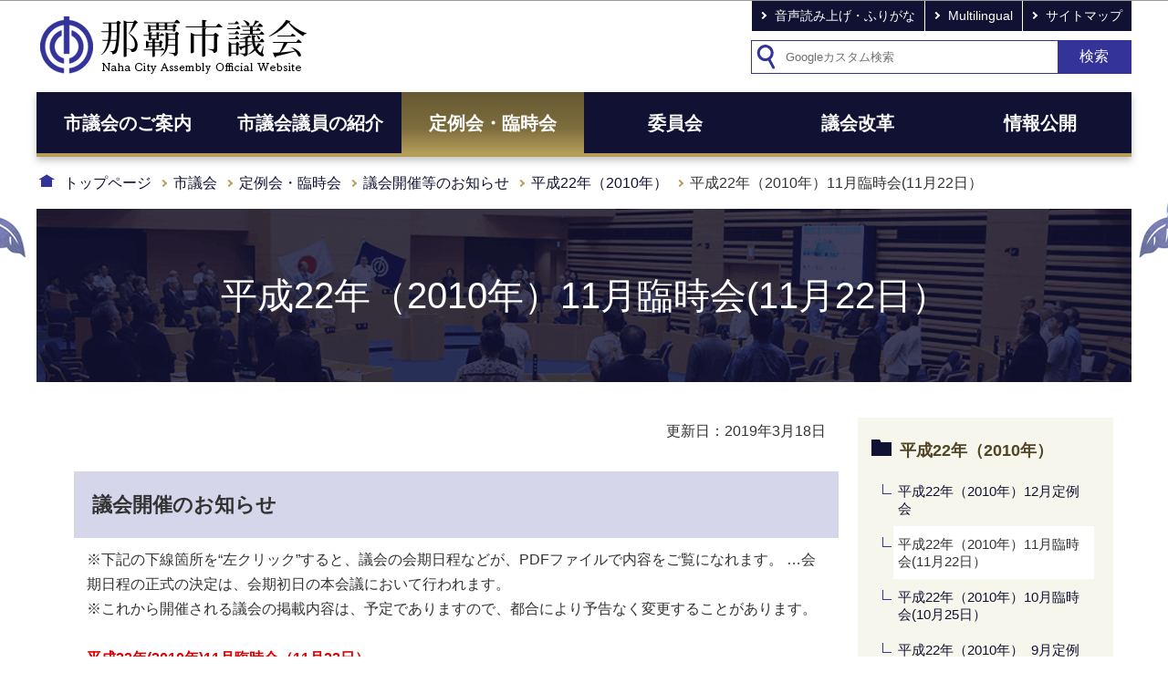

--- FILE ---
content_type: text/html
request_url: https://www.city.naha.okinawa.jp/sigikai/teireikai/gikaikaisai/2010/2010-1122.html
body_size: 4213
content:
<!DOCTYPE HTML>
<html lang="ja" xml:lang="ja" prefix="og: http://ogp.me/ns# article: http://ogp.me/ns/article#">
<head>
<meta charset="UTF-8" />
<meta name="Author" content="Naha City" />
<meta http-equiv="X-UA-Compatible" content="IE=edge" />
<meta property="og:title" content="平成22年（2010年）11月臨時会(11月22日）" />
<meta property="og:type" content="article" />
<meta property="og:url" content="https://www.city.naha.okinawa.jp/sigikai/teireikai/gikaikaisai/2010/2010-1122.html" />
<meta property="og:image" content="" />
<meta property="og:description" content="" />



<link rel="shortcut icon" href="/favicon.ico" />
<link rel="apple-touch-icon" href="/images/apple-touch-icon.png" />
<title>平成22年（2010年）11月臨時会(11月22日）｜那覇市公式ホームページ</title>
<link rel="stylesheet" media="all" href="/css/html5reset-1.6.1.css" />
<link rel="stylesheet" media="all" href="/css/style.wysiwyg.css" />
<link rel="stylesheet" media="all" href="/css/style.tableconverter.css" />
<link rel="stylesheet" media="all" href="/css/style_parts.css" />
<link rel="stylesheet" href="/css/style_smph.css" media="screen and (max-width: 768px)" />
<link rel="stylesheet" href="/css/style_pc.css" media="screen and (min-width: 769px), print" />
<link href="/css/style_shigikai.css" media="all" rel="stylesheet" />
<link rel="stylesheet" href="/css/style_print.css" media="print" />
<script src="/js/jquery-3.3.1.min.js"></script>
<script src="/js/jquery.cookie.js"></script>
<script src="/js/jquery.swView.js"></script>
<script src="/js/cms.common.js"></script>
<script src="/js/analyticscode.js"></script>
<meta name="google-site-verification" content="plXz7H84yPz51WXo69Xgnw3-BXW51gsqGEgbDaAoQB4" />




</head>
<body id="base">


<div id="basebg" class="shigikai_wp">
<noscript>
<p class="jsmessage">那覇市ホームページではJavaScriptを使用しています。JavaScriptの使用を有効にしていない場合は、一部の機能が正確に動作しない恐れがあります。<br />お手数ですがJavaScriptの使用を有効にしてください。</p>
</noscript>
<div class="blockjump txtno-display"><a id="PTOP">このページの先頭です</a></div>
<div id="blockskip">
<script>
// <![CDATA[
$(function(){
	$("#blockskip a").focus(function(){
		$(this).parent()
			.animate(
				{
					height: '1.5em'
				},{
					duration: 'fast'
				}
			)
			.addClass("show");
	});
	$("#blockskip a")
		.blur(function(){
		$(this).parent()
			.animate(
				{
					height: '1px'
				},{
					duration: 'fast',
					complete: function(){
						$(this).removeClass("show");
					}
				}
			)
	});
});
// ]]>
</script>
<a href="#CONT">このページの本文へ移動</a>
</div>
<div id="baseall">
<header role="banner">
<div class="header_wp">
<div class="header_l">
<div class="sp-none" id="header_logo"><a href="/sigikai/index.html"><img alt="那覇市議会：トップページへ" src="/images/shigikai_title.png" width="300" /></a></div>
</div>

<!-- SP NAVI -->
<div class="sp_navi pc-none">
<div class="sp_head_wp">
<div class="pc-none" id="sp_header_logo"><a href="/sigikai/index.html"><img src="/images/sp_shigikai_title.png" alt="那覇市議会" width="239" /></a></div>
<div class="menu_btn_wp">
<button class="button_container" id="toggle01" type="button"><img src="/images/sp_menu_btn_open.png" alt="グローバルメニューを開く" width="70" /></button>
</div>
</div>
<div id="gnavi_menu" class="gnavi_menu">
<div class="smph_gnavi_wp">
<!-- ============================▼グローバルナビ▼============================ -->
<nav aria-label="メインメニュー">
<ul>
<li class="smph_menu_btn"><a href="/sigikai/annai/index.html">市議会のご案内</a></li>
<li class="smph_menu_btn"><a href="/sigikai/giin/index.html">市議会議員の紹介</a></li>
<li class="smph_menu_btn"><a href="/sigikai/teireikai/index.html">定例会・臨時会</a></li>
<li class="smph_menu_btn"><a href="/sigikai/iinkai/index.html">委員会</a></li>
<li class="smph_menu_btn"><a href="/sigikai/gikaikaikaku/index.html">議会改革</a></li>
<li class="smph_menu_btn"><a href="/sigikai/sonota/index.html">情報公開</a></li>
</ul>
</nav>
<!-- ============================▲グローバルナビ▲============================ -->
</div>
<div class="smph_gnavi_menu">
<p lang="en"><a href="/multilingual.html"><span class="sp_menu_icon">Multilingual</span></a></p>
<p><a href="/sigikai/sitemap.html"><span class="sp_menu_icon">サイトマップ</span></a></p>
</div>
</div><!-- gnavi_menu -->
</div>
<!-- /SP NAVI -->

<div class="header_r">
<ul class="headlist sp-none">
<li><a href="https://www.zoomsight-sv2.jp/NAHA/controller/index.html#https://www.city.naha.okinawa.jp/">音声読み上げ・ふりがな</a></li>
<li lang="en"><a href="/multilingual.html">Multilingual</a></li>
<li><a href="/sigikai/sitemap.html">サイトマップ</a></li>
</ul>
<div class="search-area">
<form action="/gsearch/index.html" name="SSF" id="SSF" role="search" class="search-form">
<input type="hidden" name="cx" value="003995457382510965224:_syxky643la" />
<input type="hidden" name="cof" value="FORID:9" />
<input type="hidden" name="ie" value="UTF-8" />
<input type="hidden" name="oe" value="UTF-8" />
<input type="hidden" name="whence" value="0" />
<input type="text" name="q" value="" id="query" class="search" placeholder="Googleカスタム検索" />
<input type="submit" name="btnG" class="searchBtn" value="検索" />
</form>
</div>
</div>
</div><!-- header_wp -->
<!-- ============================▼グローバルナビ▼============================ -->
<nav aria-label="メインメニュー">
<ul class="shigikai_gnavi sp-none">
<li class="shigikai_gnavi01"><a href="/sigikai/annai/index.html">市議会のご案内</a></li>
<li class="shigikai_gnavi02"><a href="/sigikai/giin/index.html">市議会議員の紹介</a></li>
<li class="shigikai_gnavi03"><a href="/sigikai/teireikai/index.html">定例会・臨時会</a></li>
<li class="shigikai_gnavi04"><a href="/sigikai/iinkai/index.html">委員会</a></li>
<li class="shigikai_gnavi05"><a href="/sigikai/gikaikaikaku/index.html">議会改革</a></li>
<li class="shigikai_gnavi06"><a href="/sigikai/sonota/index.html">情報公開</a></li>
</ul>
</nav>
<!-- ============================▲グローバルナビ▲============================ -->
</header>
<!--▽パンくずナビ▽-->
<nav class="sp-none" aria-label="現在位置">
<div class="pankuzu"><div class="pankuzu-in">
<p class="pk-img"><img src="/images/c_icon_pankuzu.png" width="18" height="14" alt="現在のページ" /></p>
<ol class="clearfix">
<li><a href="/index.html">トップページ</a></li>
<li><a href="../../../index.html">市議会</a></li>
<li><a href="../../index.html">定例会・臨時会</a></li>
<li><a href="../index.html">議会開催等のお知らせ</a></li>
<li><a href="./index.html">平成22年（2010年）</a></li>
<li class="pk-thispage">平成22年（2010年）11月臨時会(11月22日）</li>
</ol>
</div></div>
</nav>
<hr />
<div class="blockjump txtno-display"><a id="CONT">本文ここから</a></div>
<main role="main">




<div class="h1bg"><div><h1>平成22年（2010年）11月臨時会(11月22日）</h1></div></div>
<div class="wrap">
<div class="main">






<article role="article">




<div class="basic_info_wp">

<p class="update">更新日：2019年3月18日</p>


</div>



<div class="wysiwyg_wp"><div class="h2bg"><div><h2>議会開催のお知らせ</h2></div></div><p>※下記の下線箇所を“左クリック”すると、議会の会期日程などが、PDFファイルで内容をご覧になれます。 …会期日程の正式の決定は、会期初日の本会議において行われます。<br />※これから開催される議会の掲載内容は、予定でありますので、都合により予告なく変更することがあります。<br />　<br /><strong class="text-color-red"><span class="text-color-red">平成22年(2010年)11月臨時会（11月22日）</span></strong><br />○<strong class="text-color-red"></strong><a href="2010-1122.files/schedule2010-1122.pdf" class="resourceLink" target="_blank">会期日程（PDF：10KB）</a> <br />　</p></div>





</article>






<aside>
<!-- scs_jyogai_start -->
<p class="dladobereader">
PDF形式のファイルを開くには、Adobe Acrobat Reader DC（旧Adobe Reader）が必要です。<br />
お持ちでない方は、Adobe社から無償でダウンロードできます。<br />
<a href="https://get.adobe.com/jp/reader/" target="_blank"><img src="/images/get_adobe_reader.png" alt="Get Adobe Acrobat Reader DC　（新規ウインドウで開きます。）" width="158" height="39" />Adobe Acrobat Reader DCのダウンロードへ</a></p>
<!-- scs_jyogai_end --></aside>





<section><div class="contact">
<h2 class="contact_title">お問い合わせ</h2>


<div class="con-txt">
<p><strong>議会事務局</strong></p>
<p class="contact_address">〒900-8585　沖縄県那覇市泉崎1丁目1番1号　市庁舎4階</p>



</div>



</div></section>



<aside>
<script type="text/javascript" src="/js/feedback.js"></script>
<form action="/cgi-bin/vote/vote.cgi" method="post" name="formmail" id="formmail" onsubmit="return inspection()" class="feedback">
<h2><span>このページについて</span></h2>
<div class="formtxt">
<fieldset class="fedd1">
<legend>質問：市ホームページをより分かりやすいものにするために、このページの評価をお寄せください。〔１つ選択〕</legend>
<input type="radio" name="useful1" value="4" id="point4" checked="checked" /><label for="point4">分かりやすかった</label>
<input type="radio" name="useful1" value="3" id="point3" /><label for="point3">参考になった</label>
<input type="radio" name="useful1" value="2" id="point2" /><label for="point2">参考にならなかった</label>
<input type="radio" name="useful1" value="1" id="point1" /><label for="point1">分かりにくかった</label>
</fieldset>
<div>
<input type="hidden" name="url" value="/sigikai/teireikai/gikaikaisai/2010/2010-1122.html" />
<input type="hidden" name="title" value="平成22年（2010年）11月臨時会(11月22日）" />
<input type="hidden" name="tanto" value="議会事務局" />
<input type="hidden" name="tantocode" value="0014" />
<input type="hidden" name="hyoukatime" value="" />
</div>
<div class="submitbox"><input type="submit" name="submit" class="fedbt" value="送信" /></div>
</div>
</form>
</aside>




</div><!-- main -->
<div class="side sp-none">
<div id="localnavi">


<nav>
<div id="losubnavi">
<div class="lobgbox">
<div class="lsnavi">
<h2><span>平成22年（2010年）</span></h2>
</div>
<ul>

<li><a href="/sigikai/teireikai/gikaikaisai/2010/2010-12.html">平成22年（2010年）12月定例会</a></li>

<li><span class="now">平成22年（2010年）11月臨時会(11月22日）</span></li>

<li><a href="/sigikai/teireikai/gikaikaisai/2010/2010-1025.html">平成22年（2010年）10月臨時会(10月25日）</a></li>

<li><a href="/sigikai/teireikai/gikaikaisai/2010/2010-09.html">平成22年（2010年）_9月定例会</a></li>

<li><a href="/sigikai/teireikai/gikaikaisai/2010/2010-0809.html">平成22年（2010年）_8月臨時会(_8月_9日）</a></li>

<li><a href="/sigikai/teireikai/gikaikaisai/2010/2010-0802.html">平成22年（2010年）_8月臨時会(_8月_2日）</a></li>

<li><a href="/sigikai/teireikai/gikaikaisai/2010/2010-06.html">平成22年（2010年）_6月定例会</a></li>

<li><a href="/sigikai/teireikai/gikaikaisai/2010/2010-0519.html">平成22年（2010年）_5月臨時会(_5月19日）</a></li>

<li><a href="/sigikai/teireikai/gikaikaisai/2010/2010-0428.html">平成22年（2010年）_4月臨時会(_4月28日）</a></li>

<li><a href="/sigikai/teireikai/gikaikaisai/2010/2010-0412.html">平成22年（2010年）_4月臨時会(_4月12日）</a></li>

<li><a href="/sigikai/teireikai/gikaikaisai/2010/2010-02.html">平成22年（2010年）_2月定例会</a></li>

<li><a href="/sigikai/teireikai/gikaikaisai/2010/2010-0201.html">平成22年（2010年）_2月臨時会(_2月_1日）</a></li>

<li><a href="/sigikai/teireikai/gikaikaisai/2010/2010-0112.html">平成22年（2010年）_1月臨時会(_1月12日）</a></li>
</ul>
</div></div></nav>






<aside>
<div class="sidebt-box">
<p class="lojoho_mitsukaranai"><a href="/about/mitukaranaitoki.html">情報が見つからないときは</a></p>
</div>
</aside>


</div>




<hr />
</div><!-- side/main -->
</div><!-- wrap -->
</main>

<footer role="contentinfo">
<div class="footbgall">
<div class="footbg-in">
<ul class="footlist">
<li><a href="/sigikai/agreement.html">ホームページ利用規約</a></li>
<li><a href="/index.html">那覇市ホームページ</a></li>
</ul>
<div class="shigikai_foot_wp">
<div class="shigikai_foot_l">
<h2>那覇市議会事務局</h2>
</div>
<div class="shigikai_foot_r">
<address>〒900-8585　 沖縄県那覇市泉崎1丁目1番1号</address>
<div class="shigikai_foot_tel">
<p>調査法制課：098-862-8194</p>
<p>庶務課：098-862-8108</p>
<p>議事管理課：098-862-8153</p>
</div>
<p>ファクス：098-862-8296</p>
</div>
</div>
<div class="foot_copy" id="copy" lang="en"><small> &copy; NAHA City.</small></div>
</div><!-- footbg-in -->
</div><!-- footbgall -->
</footer>
</div><!-- /baseall -->
</div><!-- /basebg -->
<div class="page-top"><a href="#PTOP"><img src="/images/foot_pagetop.png" alt="このページの上へ戻る" width="70" /></a></div>
<div class="switchBtn">
<button type="button" id="swPc">PC版を表示する</button>
<button type="button" id="swSp" class="btnAcv">スマートフォン版を表示する</button>
</div><!--/.switchBtn-->

</body>
</html>

--- FILE ---
content_type: text/css
request_url: https://www.city.naha.okinawa.jp/css/style_parts.css
body_size: 11243
content:
@charset "utf-8";

/* ===========================================
初期設定
=========================================== */

html {
    width: 100%;
    height: auto;
    word-wrap: break-word;
    /* IE11用 */
    overflow-wrap: break-word;
    -webkit-box-sizing: border-box;
    box-sizing: border-box;
    font-size: 62.5%;
}
body {
    width: 100%;
    font-family: -apple-system, 'BlinkMacSystemFont', 'Hiragino Kaku Gothic ProN', 'Yu Gothic Medium', 'メイリオ', Sans-Serif;
    color: #333333;
    background-color: #FFF;
    line-height: 1.7;
    font-size: 1.6rem;
    font-weight: 500;
}
* {
    -webkit-box-sizing: border-box;
    box-sizing: border-box;
}

/* ===========================================
CMSスタイル
=========================================== */


/* html5用 */

article, aside, footer, header, hgroup, main, nav, section {
    display: block;
}

/* スタイルリセット
============================== */


/* iOSでのデフォルトスタイルをリセット */

input[type="submit"], input[type="button"],input[type="reset"] {
    border-radius: 0;
    border: none;
    -webkit-box-sizing: border-box;
    box-sizing: border-box;
    cursor: pointer;
    -webkit-appearance: none;
}
input[type="submit"]::-webkit-search-decoration, input[type="button"]::-webkit-search-decoration {
    display: none;
}
input[type="submit"]:focus, input[type="button"]:focus {
    outline-offset: -2px;
}
input.fedbt, input[type="button"], input[type="text"], input[type="submit"] {
    border-radius: 0;
}

/* プレースホルダー文字色 */

:placeholder-shown {
    color: #6F6F6F;
}

/* Google Chrome, Safari, Opera 15+, Android, iOS */

::-webkit-input-placeholder {
    color: #6F6F6F;
}

/* Firefox 18- */

:-moz-placeholder {
    color: #6F6F6F;
    opacity: 1;
}

/* Firefox 19+ */

::-moz-placeholder {
    color: #6F6F6F;
    opacity: 1;
}

/* IE 10+ */

:-ms-input-placeholder {
    color: #6F6F6F;
}
a[href], label[for], input[type="button"], input[type="submit"], input[type="reset"], input[type="image"], input[type="radio"], input[type="checkbox"], select {
    cursor: pointer;
}
button {
    cursor: pointer;
    padding: 0;
    margin: 0;
    border: none;
    background: none;
}
fieldset {
    border: none;
}
address {
    font-style: normal;
}
a img {
    vertical-align: bottom;
}

/* ガイダンス系
============================== */


/* noscriptメッセージ */

p.jsmessage {
    background-color: #FFF;
    padding: 10px;
    margin: 0;
    color: #000;
}

/* 本文へ移動隠しジャンプ */

#blockskip {
    position: absolute;
    top: 0;
    left: 0;
    width: 100%;
    height: 1px;
    overflow: hidden;
    background-color: #999;
    text-align: center;
    color: #0A2530;
    z-index: 3000;
}
#blockskip a {
    color: #0A2530;
    overflow: hidden;
    background-color: transparent;
}
.show {
    line-height: 1.5 !important;
    background-color: #F6F6F6 !important;
    border-bottom: solid 1px #999 !important;
    color: #0A2530;
}
.show a {
    color: #000 !important;
    line-height: 150% !important;
    background-color: transparent;
}

/* スペーサー、ガイダンス、隠しジャンプ */

.blockjump {
    margin: 0;
    padding: 0;
    height: 1px;
    width: 1px;
    position: absolute;
    overflow: hidden;
}
.img-guidance {
    margin: 0 !important;
    padding: 0 !important;
    height: 1px !important;
    width: 1px !important;
    position: absolute;
    overflow: hidden;
}
hr {
    display: none;
}
.guidance {
    margin: 0 !important;
    padding: 0 !important;
    height: 1px !important;
    width: 1px !important;
    position: absolute;
    overflow: hidden;
}

/* 目隠し見出し用指定 */

.txtno-display {
    margin: 0;
    padding: 0;
    height: 1px;
    width: 1px;
    position: absolute;
    overflow: hidden;
}

/* コンテンツを視覚的に隠す[スクリーンリーダーからはアクセス可] */

.visually-hidden {
    position: absolute;
    white-space: nowrap;
    width: 1px;
    height: 1px;
    overflow: hidden;
    border: 0;
    padding: 0;
    clip: rect(0 0 0 0);
    -webkit-clip-path: inset(50%);
    clip-path: inset(50%);
    margin: -1px;
}

/* clearfix */

.clearfix:after {
    content: " ";
    display: block;
    clear: both;
}

/* フォントサイズ
============================== */

h1 {
    font-size: 4.0rem;
    font-weight: normal;
}
h2 {
    font-size: 2.2rem;
}
h3 {
    font-size: 2.0rem;
}
h4 {
    font-size: 1.8rem;
}
h5 {
    font-size: 1.8rem;
}
h6 {
    font-size: 1.6rem;
}
p, address, table, dt, dd {
    line-height: 1.7;
    font-size: 1.6rem;
}
li {
    line-height: 1.3;
    font-size: 1.6rem;
}

/* 余白調整
============================== */

.h1bg {
    padding-bottom: 0.58em;
}
.h2bg {
    padding-top: 0.25em;
    padding-bottom: 0.58em;
}
.h3bg {
    padding-top: 0.25em;
    padding-bottom: 0.58em;
    padding-left: 6px;
    padding-right: 6px;
}
.h4bg {
    padding-top: 0.25em;
    padding-bottom: 0.58em;
}
h5 {
    padding-top: 0.25em;
    padding-bottom: 0.58em;
}
h6 {
    padding-top: 0.25em;
    padding-bottom: 0.58em;
}

/* スタイル回り込み解除 */

.h1bg {
    overflow: hidden;
    display: -webkit-box;
    display: -ms-flexbox;
    display: flex;
}
.h2bg {
    overflow: hidden;
}
.h3bg {
    overflow: hidden;
}
.h4bg {
    overflow: hidden;
}
h5 {
    overflow: hidden;
}
h6 {
    overflow: hidden;
}
.t-box, .t-box2 {
    margin-bottom: .85em;
}
.t-box>p, .t-box2>p {
    padding-left: 0;
    padding-right: 0;
}
p {
    padding-bottom: .85em;
    padding-left: .85em;
    padding-right: .85em;
}
ul {
    padding-bottom: .85em;
    padding-right: 30px;
    list-style-type: none;
    list-style-image: none;
}
ul ul, ul ol, ol ol, ol ul {
    padding-top: .85em;
}
ol {
    padding-left: 30px;
    padding-bottom: .85em;
    padding-right: 30px;
}
li {
    padding-bottom: .5em;
    position: relative;
}
ul>li {
    padding-left: 30px;
    background-image: url(/images/c_icon_li.png);
    background-repeat: no-repeat;
    background-position: 16px .45em;
}
dl {
    padding-bottom: .85em;
    padding-left: .85em;
    padding-right: .85em;
}
dt {
    font-weight: bold;
}

/* ～の説明文章 */

p.filelink+.wysiwyg_wp.txtCaption, p.externalLink+.wysiwyg_wp.txtCaption, p.innerLink+.wysiwyg_wp.txtCaption {
    margin-top: -.65em;
    margin-left: 20px;
}

/* 複数リンクの場合 */

p.filelink+p.filelink, p.externalLink+p.externalLink, p.innerLink+p.innerLink, p.externalLink+p.innerLink, p.innerLink+p.externalLink {
    margin-top: -.65em;
}

/* リンク関連
============================== */


/*  通常のリンク色  */

a:link {
    color: #111133;
}
a:visited {
    color: #800080;
}
a:hover, a:focus {
    color: #9D0D0D;
    text-decoration: underline;
}
a:active {
    color: #E20000;
}

/* ページ内リンク下線消し */

a:not([href]) {
    text-decoration: none;
    color: inherit;
    display: inline-block;
    vertical-align: bottom;
}
a:hover:not([href]) {
    color: inherit;
}

/*検索窓
============================== */

.search-area {
    background-color: #FFF;
    display: -webkit-inline-box;
    display: -ms-inline-flexbox;
    display: inline-flex;
    border: 1px solid #333399;
    padding-left: 35px;
    background-image: url(/images/c_search_icon.png);
    background-repeat: no-repeat;
    background-position: 5px 50%;
    margin-bottom: 20px;
}
input.searchBtn {
    background-color: #333399;
    border: 1px solid #333399;
    min-height: 35px;
    width: 80px;
    color: #FFF;
    cursor: pointer;
    font-size: 1.6rem;
    -webkit-box-sizing: border-box;
    box-sizing: border-box;
}
form.search-form {
    display: -webkit-box;
    display: -ms-flexbox;
    display: flex;
}
input.search {
    border: none;
    width: 300px;
    background-color: #FFF;
    height: 2em;
    -ms-flex-item-align: center;
    -ms-grid-row-align: center;
    align-self: center;
}

/*パンくず
============================== */

.pankuzu {
    background-color: rgba(240, 240, 225, 0.60);
}
.pankuzu-in {
    display: -webkit-box;
    display: -ms-flexbox;
    display: flex;
    padding-top: 10px;
    padding-bottom: 10px;
    width: 1200px;
    margin: 0 auto 20px auto;
}
.pankuzu .pk-img {
    padding: 0;
    background: none;
    font-size: 1.4rem;
    padding: 2px;
    font-weight: normal;
    -ms-flex-negative: 0;
    flex-shrink: 0;
    -ms-flex-item-align: start;
    align-self: flex-start;
}
.pankuzu .pk-img::before {
    border: none;
}
.pankuzu ol, .pankuzu ul {
    padding: 0;
    -ms-flex-item-align: center;
    -ms-grid-row-align: center;
    align-self: center;
}
.pankuzu ol li, .pankuzu ul li {
    float: left;
    margin: 0;
    padding: 0 16px 0 8px;
    line-height: 1.5;
    position: relative;
    background-image: none;
    list-style: none;
}
.pankuzu li.pk-thispage::before {
    border: none;
}
.pankuzu li::before {
    position: absolute;
    top: 0;
    bottom: 0;
    right: 0;
    margin: auto;
    content: "";
    vertical-align: middle;
    width: 4px;
    height: 4px;
    border-top: 2px solid #B59E59;
    border-right: 2px solid #B59E59;
    -webkit-transform: rotate(45deg);
    -ms-transform: rotate(45deg);
    transform: rotate(45deg);
}
.pankuzu a:link, .pankuzu a:visited, .pankuzu a:active {
    color: #111133;
    text-decoration: none;
}
.pankuzu a:focus, .pankuzu a:hover {
    color: #111133;
    text-decoration: underline;
}
.pankuzu .pk-img img {
    vertical-align: baseline;
}

/* ===========================================
▼コンテンツパーツ▼
=========================================== */


/* 更新日 */

.basic_info_wp {
    display: -webkit-box;
    display: -ms-flexbox;
    display: flex;
    -ms-flex-wrap: wrap;
    flex-wrap: wrap;
    -webkit-box-pack: end;
    -ms-flex-pack: end;
    justify-content: flex-end;
    padding-bottom: 0.85em;
}

/* 大見出し */

.h1bg>div {
    width: 100%;
    background-color: #333399;
    background-image: url(/images/c_h1_bg.png);
    background-position: 0 0;
    text-align: center;
    color: #FFF;
    padding: 20px;
    min-height: 190px;
    -webkit-box-sizing: border-box;
    box-sizing: border-box;
    display: -webkit-box;
    display: -ms-flexbox;
    display: flex;
    -webkit-box-pack: center;
    -ms-flex-pack: center;
    justify-content: center;
    -webkit-box-align: center;
    -ms-flex-align: center;
    align-items: center;
}
.h1bg h1 {
    -ms-flex-item-align: center;
    -ms-grid-row-align: center;
    align-self: center;
}

/* 画像大見出し */

.h1img {
    width: 1200px;
    margin: 0 auto;
}

/* a01_中見出し */

.h2bg>div {
    background-color: #D6D6EA;
    padding: 20px;
    line-height: 1.5;
}

/* a02_小見出し */

.h3bg>div {
    border-top: 2px solid #B59E59;
    padding-left: 5px;
    padding-right: 5px;
    padding-top: 8px;
    padding-bottom: 8px;
    line-height: 1.5;
}
.h3bg h3 {
    border-left: 6px double #B59E59;
    padding-left: 8px;
    padding-right: 8px;
}

/* a19-1_細見出し */

.h4bg {
    padding-left: 14px;
    padding-right: 14px;
}
.h4bg>div {
    border-left: 2px solid #333399;
}
.h4bg h4 {
    padding-left: 10px;
    padding-right: 10px;
    line-height: 1.5;
}

/* a19-2_細々見出し */

h5 {
    color: #9E7803;
    line-height: 1.5;
    padding-left: 26px;
    padding-right: 26px;
}

/* a03_文章 */


/* a05_ファイルダウンロード（PDF等） */

.filelink a {
    background-image: url(/images/c_icon_filelink.png);
    background-repeat: no-repeat;
    padding: 0 0 0 20px;
    clear: both;
    display: inline-block;
    background-position: 2px .43em;
    vertical-align: bottom;
}

/* a06_表　a07_表取り込み（Excel） */


/* 内部リンク
============================== */

.innerLink a.innerLink {
    background-image: url(/images/c_icon_inlink.png);
    background-repeat: no-repeat;
    padding: 0 0 0 20px;
    background-position: 5px .3em;
}

/* 外部リンク
============================== */

.externalLink a.externalLink {
    background-image: url(/images/c_icon_outlink.png);
    background-repeat: no-repeat;
    padding: 0 0 0 20px;
    background-position: 0 .4em;
}

/* a12_HTML取り込み */

.insertfile {
    padding: 0.8em 0 1.2em 0;
    padding: 0;
}

/* a13_ページ内リンク */

ul.linkjump li::before {
    content: none;
}
ul.linkjump {
    list-style: none;
    padding-bottom: 10px;
    padding-left: 25px;
    padding-right: 25px;
}
ul.linkjump li {
    float: left;
    padding: 3px 25px 1px 20px;
    line-height: 1.2;
    background-image: url(/images/c_icon_jumplink.png);
    background-repeat: no-repeat;
    background-position: 5px .95rem;
    _height: 1%;
}

/* a18_地図情報（文章あり） */


/*
.mapimg {
    padding-left: 10px;
    padding-right: 10px;
    padding-bottom: 10px;
}*/

.mapimg {
    padding-left: 25px;
    padding-right: 25px;
    margin-bottom: 10px;
}
.markernav {
    overflow: hidden;
}

/* a17_ページの上部へ */

.tothispage2 {
    clear: both;
}
.totoptxt {
    padding: 0;
    clear: both;
    line-height: 1.2;
    text-align: right;
    position: relative;
    padding: 0.56em 0 0.56em 0;
    margin-left: auto;
}
.totoptxt:before {
    content: '';
    background-image: url(/images/c_icon_pagetop.png);
    background-repeat: no-repeat;
    background-position: 0 0.2em;
    margin: 0 0 0 -20px;
    padding: 0 0 0 20px;
    image-rendering: auto;
    height: 1em;
    width: 1em;
}

/* 画像パーツ
============================== */

.img-area {
    padding: 0;
    display: block;
    padding-bottom: 10px;
}
img {
    border: none;
    vertical-align: middle;
}

/* 画像エリア内floatのclear */

.img-area:after {
    content: ".";
    display: block;
    visibility: hidden;
    clear: both;
    height: 0;
}

/* 画像横並び（2連） */

p.imglink-side2 {
    float: left;
    text-align: center;
    display: table;
    width: 160px;
    /* minimum width */
}
.imglink-side2 {
    padding: 0 10px 10px 0;
}
.imglink-side2 span {
    padding: 0;
    line-height: 1.3;
    display: block;
}
p.imglink-side2:nth-child(1) {
    padding: 0 10px 10px 0;
}

/* 画像横並び（3連） */

p.imglink-side3 {
    padding: 0;
    text-align: center;
    float: left;
    display: table;
    width: 160px;
    /* minimum width */
}
p.imglink-side3 {
    padding: 0 10px 10px 0;
}
p.imglink-side3 span {
    padding: 0;
    line-height: 1.3;
    display: block;
}
p.imglink-side3:nth-child(1) {
    padding: 0 10px 5px 0;
}

/* 画像横並び（4連）  */

p.imglink-side4 {
    float: left;
    padding: 0 10px 10px 0;
    text-align: center;
    display: table;
    width: 160px;
    /* minimum width */
}
p.imglink-side4 img {
    padding: 0;
}
p.imglink-side4 span {
    padding: 0;
    line-height: 1.3;
    display: block;
}
p.imglink-side4:nth-child(1) {
    padding: 0 10px 10px 0;
}

/* 画像リンク　5連 */

p.imglink-side5 {
    float: left;
    padding: 0 10px 10px 10px;
    text-align: center;
    float: left;
    display: table;
    width: 160px;
    /* minimum width */
}
p.imglink-side5 img {
    padding: 0;
}
p.imglink-side5 span {
    padding: 0;
    line-height: 1.3;
    display: block;
}
p.imglink-side5:nth-child(1) {
    padding: 0 10px 10px 0;
}

/* 画像（左）＋文章（文章回りこみ） */

.img-area-l {
    padding-bottom: .85rem;
    overflow: hidden;
}
.imglink-txt-left {
    float: left;
    padding: 0;
    margin: 0;
    text-align: center;
    display: table;
    width: 160px;
    /* minimum width */
    padding-right: 10px;
}
.imglink-txt-left img {
    padding: 0;
}
p.imglink-txt-left span {
    display: block;
}

/* 画像（右）＋文章（文章回りこみ） */

.img-area-r {
    overflow: hidden;
    padding-bottom: .85rem;
}
p.imglink-txt-right {
    float: right;
    margin: 0;
    padding: 0;
    text-align: center;
    display: table;
    width: 160px;
    /* minimum width */
    padding-left: 10px;
}
p.imglink-txt-right img {
    padding: 0;
}
p.imglink-txt-right span {
    display: block;
}

/* 地図エリア、画像リンク（文章回りこみ）用再調整 */

.wysiwyg_wp ol, .wysiwyg_wp ul, .img-area-l .h3bg, .img-area-l .h3bg, .img-area-l .h4bg, .img-area-l ul, .img-area-l ol, .img-area-r .h3bg, .img-area-r .h3bg, .img-area-r .h4bg, .img-area-r ul, .img-area-r ol {
    overflow: hidden;
    _zoom: 1;
}
.img-area-l .h2bg, .img-area-r .h2bg {
    overflow: hidden;
    clear: none;
}
.img-area-l .h2bg div, .img-area-r .h2bg div {
    overflow: hidden;
    clear: none;
}
.img-area-l h2, .img-area-r h2 {
    overflow: hidden;
    clear: none;
}
.img-area-l .h3bg {
    margin-left: 0;
}
.img-area-l .h4bg {
    margin-left: 0;
}
.img-area-l p {
    overflow: hidden;
}
.img-area-l ul {}
.img-area-l ol {
    padding-left: 30px;
}
.img-area-r ol {
    padding-left: 30px;
}

/* Adobe Readerのダウンロード
============================== */

p.dladobereader {
    clear: both;
    padding-bottom: 15px;
    padding: 6px 8px 8px 8px;
    border: 1px solid #DDDDDD;
    background-color: #FFF;
    margin-bottom: 0.85em;
}
p.dladobereader img {
    padding-right: 5px;
    vertical-align: middle;
}

/* この記事への問い合わせ
============================== */

h2.contact_title {
    font-size: 1.8rem;
    padding-left: .75em;
    padding-right: .85em;
    color: #524625;
}
.contact {
    background-color: #F6F6ED;
    padding: 15px 10px;
    margin-bottom: 0.85em;
    background-image: url(/images/c_contact_bg.png);
    background-repeat: no-repeat;
    background-position: 100% 18px;
}
.con-txt p {
    padding-bottom: .15em;
}
p.contact-email a {
    background-color: #339;
    color: #FFF;
    padding: 5px 20px 5px 40px;
    background-image: url(/images/c_contact-email.png);
    background-repeat: no-repeat;
    background-position: 10px .81em;
    display: inline-block;
}

/* 評価エリア　この情報はお役に立ちましたか？
============================== */

input[type="radio"] {
    margin: 0 3px 0px 5px;
    vertical-align: baseline;
}
form.feedback {
    margin: 0 0 1.8em 0;
    padding: 10px;
    margin-bottom: 0.85em;
    border: 1px solid #BFBF93;
}
#formmail fieldset {
    border: none;
}
#formmail h2 {
    padding-top: 0.25em;
    padding-bottom: 0.58em;
    font-size: 1.8rem;
    padding-left: .75em;
    padding-right: .85em;
    color: #524625;
}
#formmail p {
    margin: 10px 12px;
    padding: 0;
}
form.feedback h3 {
    margin: 0.4em 0;
    padding: 0;
    border-bottom: none;
    background-image: none;
}
.formtxt {
    padding: 0 12px 8px 12px;
}
form.feedback div.fedd {
    margin: 0 0 1em 10px;
    padding: 0;
    line-height: 1.2;
}
form.feedback label {
    margin: 0 10px 0 0;
    padding: 0;
}
#formmail .submitbox {
    margin: 0 auto;
    padding: 0;
    display: inline-block;
    width: 100%;
}
#formmail .submitbox .fedbt {
    margin: 0;
    padding: 0;
    min-width: 80px;
    min-height: 30px;
    font-weight: normal;
    color: #FFF;
    background-color: #1a418c;
    border: none;
    text-decoration: none;
    cursor: pointer;
}
#formmail li {
    background: none;
    text-align: left;
    line-height: 2.5;
}
.formtxt legend {
    font-weight: bold;
}
.formtxt fieldset {
    margin-bottom: 15px;
}

/* ===========================================
▼インデックスパーツ▼
=========================================== */


/*  第二階層用新着メニュー  */

.menu_2nd_new-r a:link, .menu_2nd_new-r a:visited, .menu_2nd_new-r a:active, .info-list a:link, .info-list a:visited, .info-list a:active {
    color: #111133;
    text-decoration: none;
}
.menu_2nd_new-r a:focus, .menu_2nd_new-r a:hover, .info-list a:focus, .info-list a:hover {
    color: #111133;
    text-decoration: underline;
}
.menu_2nd_new-wp {
    display: -webkit-box;
    display: -ms-flexbox;
    display: flex;
    -webkit-box-pack: justify;
    -ms-flex-pack: justify;
    justify-content: space-between;
    margin-bottom: 36px;
}
.menu_2nd_new-l {
    width: 880px;
    -ms-flex-negative: 0;
    flex-shrink: 0;
}

/* 防災安心安全 */

.menu_2nd_new-r {
    width: 260px;
    -ms-flex-negative: 0;
    flex-shrink: 0;
    background-color: #F6F6ED;
    padding: 10px 20px 5px 20px;
    -webkit-box-sizing: border-box;
    box-sizing: border-box;
}
h2.menu_bousai-title {
    color: #D13203;
    font-size: 1.8rem;
    text-align: center;
    padding-bottom: 10px;
    padding-top: 10px;
}
span.menu_bousai_icon {
    padding-left: 30px;
    background-image: url(/images/c_menu_bousai_icon.png);
    background-repeat: no-repeat;
}
.menu_2nd_new-r ul, .menu_2nd_new-r li {
    padding: 0;
    margin: 0;
    background-image: none;
}
.menu_2nd_new-r li a {
    padding: 10px 5px;
    display: inline-block;
    position: relative;
}
.menu_2nd_new-r li a::before {
    display: inline-block;
    -webkit-transform: rotate(45deg);
    -ms-transform: rotate(45deg);
    transform: rotate(45deg);
    border-color: #1A418C;
    border-style: solid;
    border-width: 2px 2px 0 0;
    content: "";
    display: inline-block;
    height: 7px;
    position: absolute;
    right: -8px;
    top: 50%;
    width: 7px;
    margin-top: -5px;
    -webkit-transition: all .2s;
    -o-transition: all .2s;
    transition: all .2s;
}
.menu_2nd_new-r li a:hover::before {
    right: -12px;
}
.menu_2nd_new-r li {
    border-bottom: 1px solid #B59E59;
}
.menu_2nd_new-r li:last-of-type {
    border-bottom: none;
}
.menu_2nd_new-r li:last-of-type a {}

/*  第二階層用画像メニュー  */

.Img_menu_2nd-wp {
    display: -webkit-box;
    display: -ms-flexbox;
    display: flex;
    -ms-flex-wrap: wrap;
    flex-wrap: wrap;
    width: 1172px;
}
.Img_menu_2nd {
    width: calc(100% / 4);
    -webkit-box-sizing: border-box;
    box-sizing: border-box;
    margin-bottom: 25px;
    padding-right: 15px;
}
.Img_menu_2nd p {
    padding: 0;
    margin: 0;
    font-size: 1.4rem;
    display: block;
    overflow: hidden;
}
.Img_menu_2nd .img-area {
    margin: 0;
}
span.Img_menu_cap {
    display: block;
    background-color: #111133;
    padding: 10px;
    color: #FFF;
    font-size: 1.8rem;
    text-align: center;
    z-index: 900;
    position: relative;
}
.Img_menu_2nd a, .Img_menu_2nd a:visited, .Img_menu_2nd a:active {
    text-decoration: none;
    color: #FFF;
}
.Img_menu_2nd a:hover, .Img_menu_2nd a:focus {
    text-decoration: underline;
}
.Img_menu_2nd a img {
    -webkit-transform: scale(1);
    -ms-transform: scale(1);
    transform: scale(1);
    -webkit-transition: .3s ease-in-out;
    -o-transition: .3s ease-in-out;
    transition: .3s ease-in-out;
}
.Img_menu_2nd a:hover img {
    -webkit-transform: scale(1.05);
    -ms-transform: scale(1.05);
    transform: scale(1.05);
}

/*  am04_新着情報  */

h2.newinfo-title {
    letter-spacing: .3em;
}
.newinfo-box {
    margin-bottom: 0.85em;
    border-top: 2px solid #B59E59;
    padding-left: 20px;
    padding-right: 20px;
    padding-top: 15px;
    padding-bottom: 15px;
}
.info-list {
    margin: 0;
    padding: 12px 5px;
}
.info-list .date {
    margin: 0;
    padding: 5px 10px 5px 10px;
    width: 6em;
    -ms-flex-negative: 0;
    flex-shrink: 0;
    -webkit-box-sizing: border-box;
    box-sizing: border-box;
}
ul.info-list li {
    padding: 5px 10px 5px 10px;
    clear: both;
    margin: 0 0 3px 0;
    position: relative;
    width: auto;
    background-image: none;
    display: -webkit-box;
    display: -ms-flexbox;
    display: flex;
}
.allNewsList-wp .info-list li span:nth-of-type(2) {
    -ms-flex-item-align: center;
    -ms-grid-row-align: center;
    align-self: center;
}
.ichiran-all {
    display: -webkit-box;
    display: -ms-flexbox;
    display: flex;
    -webkit-box-pack: end;
    -ms-flex-pack: end;
    justify-content: flex-end;
}
.ichiran-link a {
    background-color: #333399;
    color: #FFF;
    text-decoration: none;
    padding: 8px 10px 8px 25px;
    display: inline-block;
    position: relative;
    border: 1px solid #333399;
}
.ichiran-link a:hover, .ichiran-link a:focus {
    text-decoration: underline;
}
.ichiran-link a::before {
    position: absolute;
    top: 0;
    bottom: 0;
    left: 9px;
    margin: auto;
    content: "";
    vertical-align: middle;
    width: 4px;
    height: 4px;
    border-top: 2px solid #FFF;
    border-right: 2px solid #FFF;
    -webkit-transform: rotate(45deg);
    -ms-transform: rotate(45deg);
    transform: rotate(45deg);
}
.info-list span.link a::before {
    display: inline-block;
    -webkit-transform: rotate(45deg);
    -ms-transform: rotate(45deg);
    transform: rotate(45deg);
    border-color: #1A418C;
    border-style: solid;
    border-width: 2px 2px 0 0;
    content: "";
    display: inline-block;
    height: 7px;
    position: absolute;
    right: 0;
    top: 50%;
    width: 7px;
    margin-top: -5px;
    -webkit-transition: all .2s;
    -o-transition: all .2s;
    transition: all .2s;
}
.info-list span.link a:hover::before {
    right: -4px;
}
.info-list span.link a {
    position: relative;
    display: block;
    padding: 5px 10px 5px 10px;
}

/* 0件 */

.newinfo-box>p {
    padding: 10px 12px;
    margin: 0;
}

/* 終了アイコン */

img.eventend {
    vertical-align: middle;
    margin-left: 8px;
}

/* メニューパーツ
============================== */

ul.site-li {
    padding-top: .85em;
    padding-left: 10px;
    padding-right: 10px;
}
ul.site-li li {
    line-height: 1.3;
    background-image: none;
    padding-left: 0;
}
ul.site-li li a::before {}
ul.site-li-1 {
    padding-top: .85em;
    padding-left: 10px;
    padding-right: 10px;
}
.site-li-1 li {
    line-height: 1.3;
    background-image: none;
}
.site-li-1 li::before {
    display: inline-block;
    -webkit-transform: rotate(45deg);
    -ms-transform: rotate(45deg);
    transform: rotate(45deg);
    border-color: #1A418C;
    border-style: solid;
    border-width: 1px 1px 0 0;
    content: "";
    display: block;
    height: 8px;
    position: absolute;
    left: 7px;
    top: .35em;
    width: 8px;
}
ul.norcor {
    padding: .85em 10px 0.86em 10px;
}
ul.norcor li {
    line-height: 1.3;
    background-image: none;
    padding-left: 0;
}
ul.norcor li a::before {}
.norcor-side li::before {
    content: none;
}
.m-title h2 {
    font-size: 2.0rem;
    position: relative;
}
.m-title a::before {
    display: inline-block;
    -webkit-transform: rotate(45deg);
    -ms-transform: rotate(45deg);
    transform: rotate(45deg);
    border-color: #1A418C;
    border-style: solid;
    border-width: 2px 2px 0 0;
    content: "";
    display: inline-block;
    height: 7px;
    position: absolute;
    right: 8px;
    top: 50%;
    width: 7px;
    margin-top: -5px;
    -webkit-transition: all .2s;
    -o-transition: all .2s;
    transition: all .2s;
}
.m-title a:hover::before {
    right: 5px;
}
.m-title {
    position: relative;
    background-color: #EEEEDD;
}
.menulist {
    padding-bottom: 0.85em;
    display: -webkit-box;
    display: -ms-flexbox;
    display: flex;
    -ms-flex-wrap: wrap;
    flex-wrap: wrap;
}
.menulist2 {
    padding-bottom: 0.85em;
    display: -webkit-box;
    display: -ms-flexbox;
    display: flex;
    -ms-flex-wrap: wrap;
    flex-wrap: wrap;
}
.m-title a {
    display: inline-block;
    padding: 10px 20px 10px 20px;
    background-position: 10px .85em;
    color: #333;
    position: relative;
}

/* メニューパーツリンク色 */

.norcor a, .norcor-side a, .m-title a, .menulist a:link {
    color: #333;
    text-decoration: none;
}
.norcor a:link, .norcor-side a:link, .m-title a:link, .menulist a:link {
    color: #333;
}
.norcor a:visited, .norcor-side a:visited, .m-title a:visited, .menulist a:visited {
    color: #333;
}
.norcor a:hover, .norcor-side a:focus, .norcor-side a:hover, .norcor-side a:focus, .m-title a:hover, .m-title a:focus, .menulist a:hover, .menulist a:focus {
    color: #333;
    text-decoration: underline;
}
.norcor a:active, .norcor-side a:active, .m-title a:active, .menulist a:active {
    color: #333;
}

/* メニューアイコン表示（インデックス、コンテンツ） */

.site-li a[href$="/index.html"], .norcor a[href$="/index.html"] {
    background-image: url(/images/c_icon_idx.png);
    background-repeat: no-repeat;
    padding-left: 25px;
    display: inline-block;
    background-position: 0 .1em;
}
.site-li a:not([href$="/index.html"]), .norcor a:not([href$="/index.html"]) {
    background-image: url(/images/c_icon_cont.png);
    background-repeat: no-repeat;
    padding-left: 25px;
    display: inline-block;
    background-position: 0 .1em;
}

/* am02_メニュー画像リンク2列 */

.m-box2 .img-area-l {
    padding-top: .85em;
    padding-left: 10px;
    padding-right: 10px;
}

/* メニュー自動生成1列（子・孫）（横） */

.norcor-side {
    overflow: hidden;
    padding: 5px 10px 0.86em 10px;
}
.norcor-side li {
    margin: 0.6em 12px 0.6em 0;
    padding: 0 30px 0 0;
    line-height: 2;
    background-color: transparent;
    background-image: url(/images/c_norcor_side_li_icon.png);
    background-repeat: no-repeat;
    display: inline;
    background-position: 100% 0;
}
.norcor-side li a {
    line-height: 2;
}
.norcor-side li:first-child {
    padding: 0 30px 0 0;
    margin: 0.6em 12px 0.6em 0;
}
.norcor-side li:last-child {
    border-right: none;
    background-image: none;
}
.norcor-side li::before {
    content: none;
}

/* 概要文 */

span.menu_summary {
    display: block;
    padding-left: 25px;
}

/* am01_メニュー自動生成2列（子・孫） */

.m-box2 {
    width: calc(100% / 2);
    padding-right: 20px;
    -webkit-box-sizing: border-box;
    box-sizing: border-box;
}
.m-box2:nth-of-type(2) {
    padding-right: 0;
}

/* am01_メニュー自動生成3列（子・孫） */

.m-box3 {
    width: calc(100% / 3);
    padding-right: 20px;
    -ms-flex-negative: 0;
    flex-shrink: 0;
    -webkit-box-sizing: border-box;
    box-sizing: border-box;
    -ms-flex-preferred-size: 33.3333%;
    flex-basis: 33.3333%;
    max-width: 33.3333%;
}

/* am00_メニュー自動生成4列 */

ul.norcor.menu_4col>li {
    width: 25%;
}
ul.norcor.menu_4col {
    display: -webkit-box;
    display: -ms-flexbox;
    display: flex;
    -ms-flex-wrap: wrap;
    flex-wrap: wrap;
}

/* サイトマップ */

ul.site-map {
    padding-top: .85em;
    padding-left: 10px;
    padding-right: 10px;
}
ul.site-map li {
    line-height: 1.3;
    background-image: none;
}
ul.site-map li a::before {
    display: inline-block;
    -webkit-transform: rotate(45deg);
    -ms-transform: rotate(45deg);
    transform: rotate(45deg);
    border-color: #1A418C;
    border-style: solid;
    border-width: 1px 1px 0 0;
    content: "";
    display: block;
    height: 5px;
    position: absolute;
    left: 12px;
    top: .35em;
    width: 5px;
}

/* 全新着ページ */

.allNewsList-wp .info-list li {
    display: -webkit-box;
    display: -ms-flexbox;
    display: flex;
    border-bottom: 1px dotted #CCC;
    background-color: transparent;
}
.allNewsList-wp .info-list li span.date {
    -ms-flex-negative: 0;
    flex-shrink: 0;
    width: 10em;
    margin: 0 1em 0 0;
}
img.update_icon {
    padding-left: 5px;
    vertical-align: middle;
}

/* コピーライト */

.foot_copy {
    text-align: center;
    letter-spacing: .3em;
    font-size: 1.3rem;
    padding-top: 40px;
}

/* 広告エリア
============================== */

.kokoku-title h2 {}
.kokoku-wp .inner {
    display: -webkit-box;
    display: -ms-flexbox;
    display: flex;
    -ms-flex-wrap: wrap;
    flex-wrap: wrap;
}
.kokoku-title {
    text-align: center;
}
.kokoku-list {
    width: 682px;
    -ms-flex-negative: 0;
    flex-shrink: 0;
    display: -webkit-box;
    display: -ms-flexbox;
    display: flex;
    list-style: none;
    padding: 0;
    margin: 0 auto;
    -ms-flex-wrap: wrap;
    flex-wrap: wrap;
}
.kokoku-list li {
    margin-bottom: 10px;
    list-style: none;
    background-image: none;
    padding: 0;
    width: 140px;
}
.kokoku-list li:nth-of-type(5n) {
    width: 120px;
}
.kokoku-wp {
    margin: 0 0 1.8em 0;
    padding: 10px;
    margin-bottom: 0.85em;
}
.kokoku-title p {
    padding-right: 0;
    text-align: right;
}
.kokoku-title p a {
    margin: 0;
    float: none;
}
.kokoku-list li img {
    max-width: 120px;
    height: auto;
}

/* ==================================================
ローカルナビエリア
================================================== */


/* ローカルナビ
============================== */

.sidebt-box {
    margin: 0 0 20px 0;
}
#localnavi {}
#localnavi li, #localnavi ul {
    position: relative;
    background: none;
    padding: 0;
    margin: 0;
}
#localnavi ul {
    padding-bottom: 15px;
}
#localnavi li {
    margin: 0 20px;
    font-size: 1.5rem;
    background-image: url(/images/c_lonavi_arrow.png);
    background-repeat: no-repeat;
    background-position: 6px .8em;
}
#localnavi li::before {
    content: none;
}
.lobgbox {
    padding-top: 10px;
    margin-bottom: .85em;
    border: 1px solid #F6F6ED;
    background-color: #F6F6ED;
}
.lsnavi {
    background-image: url(/images/c_lonavi_icon.png);
    background-repeat: no-repeat;
    background-position: 14px .8em;
}
#losubnavi li span.now {
    display: inline-block;
    padding: 10px 10px 10px 5px;
    margin-left: 18px;
    background-color: #FFFFFF;
}
#localnavi ul li a {
    display: inline-block;
    padding: 10px 10px 10px 5px;
    color: #111133;
    margin-left: 18px;
}
#localnavi ul li a:link, #localnavi ul li a:visited, #localnavi ul li a:active {
    color: #111133;
    text-decoration: none;
}
#localnavi ul li a:focus, #localnavi ul li a:hover {
    color: #111133;
    text-decoration: underline;
}
#losubnavi li:last-child a {
    border: none;
}
.lsnavi h2 {
    padding: 10px 10px 10px 45px;
    display: block;
    color: #524625;
    font-weight: bold;
}
#localnavi h2 {
    font-size: 1.8rem;
}
#localnavi ul li:last-child {
    border: none;
}

/* みつからない
============================== */

.lojoho_mitsukaranai {
    background-color: #333399;
    margin: 0;
    position: relative;
    background-repeat: repeat-x;
    background-position: 0 100%;
    text-align: center;
    padding: 0;
    font-size: 1.8rem;
    position: relative;
}
.lojoho_mitsukaranai a::before {
    position: absolute;
    top: 0;
    bottom: 0;
    right: 15px;
    margin: auto;
    content: "";
    vertical-align: middle;
    width: 7px;
    height: 7px;
    border-top: 2px solid #FFF;
    border-right: 2px solid #FFF;
    -webkit-transform: rotate(45deg);
    -ms-transform: rotate(45deg);
    transform: rotate(45deg);
    -webkit-transition: all .2s;
    -o-transition: all .2s;
    transition: all .2s;
}
.lojoho_mitsukaranai a:hover::before {
    right: 10px;
}
.lojoho_mitsukaranai a:link, .lojoho_mitsukaranai a:visited, .lojoho_mitsukaranai a:active {
    color: #FFF;
    text-decoration: none;
}
.lojoho_mitsukaranai a:hover, .lojoho_mitsukaranai a:focus {
    color: #FFF;
    text-decoration: underline;
}
.lojoho_mitsukaranai a {
    display: block;
    padding: 15px 19px 15px 10px;
}

/* レコメンド
============================== */

.lorecommend {
    margin-bottom: .85em;
    border: 1px solid #F0F0F0;
    background-color: #F0F0F0;
}
.lorecommend .lsnavi {
    background-image: url(/images/c_loreco_icon.png);
    background-position: 14px 50%;
}
#localnavi .lorecommend li {
    background-image: url(/images/c_icon_inlink.png);
    background-position: 10px .85em;
}

/* pc sp切り替え
============================== */

.switchBtn {
    font-size: 1.4rem;
    background-color: #333399;
    padding: 8px 0;
    display: -webkit-box;
    display: -ms-flexbox;
    display: flex;
    -webkit-box-pack: center;
    -ms-flex-pack: center;
    justify-content: center;
}
.switchBtn>button {
    color: #FFF;
    padding: 5px 10px;
}
.switchBtn>button.btnAcv {
    background-color: #111133;
    padding: 5px 10px;
    background-color: #111133;
    color: #FFF;
    text-decoration: none;
    padding: 8px 10px 8px 25px;
    display: block;
    position: relative;
}
.switchBtn>button.btnAcv::before {
    position: absolute;
    top: 0;
    bottom: 0;
    left: 9px;
    margin: auto;
    content: "";
    vertical-align: middle;
    width: 4px;
    height: 4px;
    border-top: 2px solid #FFF;
    border-right: 2px solid #FFF;
    -webkit-transform: rotate(45deg);
    -ms-transform: rotate(45deg);
    transform: rotate(45deg);
}

/* ページトップへ
============================== */

.page-top {
    position: fixed;
    bottom: 50px;
    right: 20px;
    padding: 11px;
    text-decoration: none;
    z-index: 9999;
    opacity: .9;
}
.page-top:hover, .page-top:focus {
    opacity: 1;
}

/* ==================================================
イベントカレンダー
================================================== */


/* イベカレインデックスメニュー 
============================== */

#eventall li {
    margin: 0.1em 0 0 0;
    padding: 1px 0 2px 20px;
    font-weight: normal;
    background-position: 0 0.38em;
    background-repeat: no-repeat;
}
#eventall p {
    margin: 0 0 0.5em 0;
    padding: 0 0 0 28px;
}

/* アイコン詳細 
============================== */

.calicon-li {
    margin: 10px 0 10px 0;
    padding: 0;
}
.calicon-li li {
    float: left;
    margin: 0;
    padding: 8px 6px 8px 0;
    white-space: nowrap;
    background-image: none;
}
.calicon-li img {
    margin: 0 0 3px 6px;
    padding: 0;
    vertical-align: middle;
}
ul.calicon-li li::before {
    content: none;
}
.calicon-p img {
    margin: 0 8px 3px 0;
    padding: 0;
    vertical-align: middle;
}
.calicon-p {
    margin: 10px 12px 30px 12px;
}
.cal_day_icon {
    margin: 20px 0 20px 0;
    padding: 0;
    border: 1px solid #E6E6E6;
    background-color: #F7F7F6;
}

/* カレンダーボタンリスト 
============================== */

#eventall a:link, #eventall a:visited, #eventall a:focus, #eventall a:hover, #eventall a:active {
    color: #FFF;
}
.cal_bt_calendar a {
    padding: 15px 50px 15px 50px;
    background-color: #333399;
    background-image: url(/images/cal_bt_calendar.png);
    background-repeat: no-repeat;
    background-position: 20px 50%;
    display: block;
}
.cal_bt_itiran a {
    padding: 15px 50px 15px 50px;
    background-color: #333399;
    background-image: url(/images/cal_bt_itiran.png);
    background-repeat: no-repeat;
    background-position: 20px 50%;
    display: block;
    color: #FFF;
}
.cal_bt_eventindex {
    display: inline-block;
    margin: 0 5px 10px 0;
}
.cal_bt_itiran {
    display: inline-block;
}
.cal_bt_calendar {
    display: inline-block;
    margin: 0 0 10px 0;
}
.cal_bt_eventindex a {
    background-color: #333399;
    padding: 15px 50px 15px 50px;
    background-image: url(/images/cal_bt_eventindex.png);
    background-repeat: no-repeat;
    background-position: 28px 50%;
    display: block;
}
#eventall {
    margin: 0 0 30px 0;
}

/* カレンダーページ枠 
============================== */

.cal-wrap {
    margin: 0 0 30px 0;
}

/* 前の月・次の月 
============================== */

.calwrap .lastmonth a {
    color: #FFF;
}
.calwrap .nextmonth a {
    color: #FFF;
}
.calwrap {
    margin: 1em 0 0.7em 0;
    padding: 8px 0;
    background-color: #111133;
    display: -webkit-box;
    display: -ms-flexbox;
    display: flex;
    color: #FFF;
}
.calwrap p {
    margin: 0;
    padding: 5px 0;
}
.calwrap .lastmonth {
    width: 5.5em;
    position: relative;
    -webkit-box-ordinal-group: 2;
    -ms-flex-order: 1;
    order: 1;
    -ms-flex-negative: 0;
    flex-shrink: 0;
}
.lastmonth span::before {
    -webkit-transform: rotate(225deg);
    -ms-transform: rotate(225deg);
    transform: rotate(225deg);
    border-color: #FFF;
    border-style: solid;
    border-width: 1px 1px 0 0;
    content: "";
    display: block;
    height: 10px;
    position: absolute;
    left: 1em;
    top: .75em;
    width: 10px;
}
.lastmonth span {
    margin: 0 0 0 38px;
    padding: 0;
}
.calwrap .nextmonth {
    width: 5.5em;
    text-align: right;
    position: relative;
    -webkit-box-ordinal-group: 4;
    -ms-flex-order: 3;
    order: 3;
    -ms-flex-negative: 0;
    flex-shrink: 0;
}
.nextmonth span::before {
    -webkit-transform: rotate(45deg);
    -ms-transform: rotate(45deg);
    transform: rotate(45deg);
    border-color: #FFF;
    border-style: solid;
    border-width: 1px 1px 0 0;
    content: "";
    display: block;
    height: 10px;
    position: absolute;
    right: 1em;
    top: .75em;
    width: 10px;
}
.nextmonth span {
    margin: 0 38px 0 0;
    padding: 0;
}
.calwrap .thismonth {
    text-align: center;
    font-weight: bold;
    font-size: 1.9rem;
    padding: 2px 0 0 0;
    color: #FFF;
    -webkit-box-ordinal-group: 3;
    -ms-flex-order: 2;
    order: 2;
    width: 100%;
}

/* テーブル（カレンダー） 
============================== */

#calendar {
    clear: both;
    margin: 0 0 12px 0;
    padding: 0;
    border-collapse: collapse;
    border: 1px solid #808080;
    width: 100%;
}
#calendar th {
    margin: 0;
    padding: 5px 4px 4px 4px;
    color: #524625;
    text-align: center;
    border: 1px solid #BFBF93;
    background-color: #EEEEDD;
}
#calendar td {
    margin: 0;
    padding: 3px 3px 3px 3px;
    color: #333333;
    vertical-align: top;
    width: 14.28%;
    border: 1px solid #BFBF93;
    background-color: #FFFFFF;
    height: 100px;
}
#calendar td.sunday {
    background-color: #FFF3ED;
    color: #1E1F1F;
}
#calendar td.holiday {
    background-color: #FDF4F2;
    color: #1E1F1F;
}
#calendar td.saturday {
    background-color: #F0FCFF;
    color: #1E1F1F;
}
#calendar td.holiday {
    background-color: #FFF3ED;
    color: #1E1F1F;
}
#calendar td.dirEventHoli {
    background-color: #FDF4F2;
    color: #1E1F1F;
}

/* セル内表示設定 
============================== */

#calendar p {
    clear: both;
    margin: 0.2em 0 0.2em 0;
    padding: 0 2px 3px 4px;
    line-height: 1.3;
}
#calendar p img {
    float: left;
    margin: 0;
}
#calendar p span {
    display: block;
    margin: 0 0 0 20px;
}

/* テーブル（一覧表） 
============================== */

#calendarlist {
    clear: both;
    margin: 0 0 12px 0;
    padding: 0;
    border-collapse: collapse;
    border: 1px solid #808080;
    width: 100%;
}
#calendarlist tr.sunday td {
    background-color: #FFF3ED;
}
#calendarlist tr.saturday td {
    background-color: #F0FCFF;
}
#calendarlist tr.holiday td {
    background-color: #FFF3ED;
}
#calendarlist tr.dirEventHoliday td {
    background-color: #FDF4F2;
    color: #1E1F1F;
}
#calendarlist th {
    margin: 0;
    padding: 7px 4px 6px 4px;
    color: #524625;
    border: 1px solid #BFBF93;
    background-color: #EEEEDD;
    text-align: center;
}
#calendarlist td {
    margin: 0;
    padding: 7px 0 7px 3px;
    vertical-align: top;
    text-align: center;
    border: 1px solid #BFBF93;
}
#calendarlist td.sunday {
    color: #1E1F1F;
    background-color: transparent;
}
#calendarlist td.saturday {
    color: #1E1F1F;
    background-color: transparent;
}
#calendarlist .day {
    width: 5em;
}
#calendarlist .week {
    width: 5em;
}
#calendarlist td.einfo {
    text-align: left;
}

/* 多数のイベントページ 
============================== */

ul.eventall-li li {
    background-image: none;
    margin: 0 0 0.58em 0;
}

/* セル内表示設定 
============================== */

table#calendarlist p {
    clear: both;
    margin: 0.1em 2px 0.1em 0;
    padding: 1px 2px 3px 2px;
    background-color: transparent;
    color: #1E1F1F;
}
table#calendarlist p img {
    vertical-align: middle;
    margin: 0;
    clear: both;
    float: left;
}
table#calendarlist p span {
    display: block;
    margin: 0 0 0 20px;
}

/* 今日判定 
============================== */

table#calendar td.today {
    border: 2px solid #333399;
}
table#calendarlist tr.today {
    border: 2px solid #333399;
}

/* ==================================================
組織ページ用　soshiki_sagasu
================================================== */


/* 組織トップページ
============================== */

.org_list.m-box2 {
    width: calc(100% / 2 - 10px);
    margin: 0 10px 0 0;
    float: left;
}
.org_list.m-box2:nth-of-type(2n+1) {
    clear: both;
}
.org_list.m-box2:nth-of-type(2n) {
    margin: 0;
    float: right;
}

/* 更新情報
============================== */

.soshiki-info-list li {
    background: none;
    padding: 0;
}
.soshiki-info-list .date {
    display: block;
    float: left;
    margin: 0;
    padding: 0;
    width: 9.2em;
}
.soshiki-info-list .link {
    display: block;
    margin: 0 0 0 9.4em;
}

/*サイトマップ
============================== */

.soshiki-box {
    margin: 0 10px 10px 10px;
}
.soshiki-box h3 {
    font-size: 120%;
}
ul.soshiki-li li:before {
    content: none;
}
ul.soshiki-li {
    padding: 0;
    margin: 0 5px 0 0;
}
ul.soshiki-li li {
    margin: 0.3em 0 0 0.5em;
    padding: 3px 0 0 10px;
    background-image: url(/images/c_lonavi_arrow.png);
    background-repeat: no-repeat;
    background-position: 0 .35em;
    font-size: 100%;
    _height: 1%;
}
a.soshiki-idx {
    margin: 0;
    padding: 3px 4px 3px 24px;
    background-color: transparent;
    background-image: url(/images/c_icon_idx.png);
    background-repeat: no-repeat;
    background-position: 5px .45em;
    _height: 1%;
}
a.soshiki-cont {
    margin: 0;
    padding: 3px 4px 3px 24px;
    background-color: transparent;
    background-image: url(/images/c_icon_cont.png);
    background-repeat: no-repeat;
    background-position: 5px .2em;
    display: inline-block;
    _height: 1%;
}

/*住所
============================== */

dl.soshiki-add dt {
    float: left;
    clear: left;
    margin: 0;
    font-weight: normal;
}
dl.soshiki-add dd {
    margin-left: 3em;
}

/*詳細検索
============================== */

.search-wp.shosai_search {
    overflow: hidden;
}
.search-wp.shosai_search form {
    width: auto;
    display: -webkit-box;
    display: -ms-flexbox;
    display: flex;
}
.shosai_search #label_sitesearch {
    min-height: 2em;
    margin: 0 10px 0 0;
}
.shosai_search input.h0box {
    min-height: 2em;
}
.shosai_search input.h0bt02 {
    min-height: 2em;
}
img.newicon {
    vertical-align: middle;
    margin-left: 2px;
}

/* ==================================================
重要なお知らせ　タグの基本定義
================================================== */

#kinkyu {
    width: 100%;
    background-color: #FFF;
}
.importants {
    margin: 0 auto .85em auto;
    background-color: #A30000;
}
.important_content {
    -webkit-box-flex: 1;
    -ms-flex-positive: 1;
    flex-grow: 1;
    padding: 10px;
    width: 100%;
    margin: 0 auto;
    -webkit-box-sizing: border-box;
    box-sizing: border-box;
}
.s-kinkyu-box .important_content {
    background-color: #FFF;
}
span.title_img {
    -ms-flex-item-align: center;
    -ms-grid-row-align: center;
    align-self: center;
}
.important_item {
    padding: 5px;
    display: -webkit-box;
    display: -ms-flexbox;
    display: flex;
}
.important_item .title {
    text-align: center;
    margin: 0 auto;
    width: 9em;
    padding: 10px;
    color: #FFF;
    font-weight: bold;
    font-size: 2.6rem;
    -webkit-box-sizing: border-box;
    box-sizing: border-box;
    -ms-flex-negative: 0;
    flex-shrink: 0;
    border: 1px solid transparent;
    margin-right: 5px;
}
.baseall-s .h2bg, .important_content .h2bg {
    margin: 0 0 0.5em 0;
    border-radius: 0;
    background: none;
    border: none;
    padding: 0;
}
.baseall-s .h2bg div, .important_content .h2bg div {
    background-color: #A30000;
    background-image: none;
    color: #FFFFFF;
    border: none;
    padding: 0;
}
.baseall-s .h2bg h2, .important_content .h2bg h2 {
    color: #FFFFFF;
    background: none;
    padding: 5px 20px 3px 10px;
    border: none;
    margin: 0;
    font-size: 2.4rem;
}
.baseall-s .h3bg, .important_content .h3bg {
    margin: 0 0 0.7em 0;
    padding: 0;
    color: #131313;
    border-left: none;
    background-image: none;
}
.baseall-s .h3bg div, .important_content .h3bg div {
    padding: 0;
    border: none;
    border-left: 5px solid #A30000;
    background-image: none;
}
.baseall-s .h3bg h3, .important_content .h3bg h3 {
    border: none;
    padding: 4px 8px 4px 6px;
    background: none;
    margin: 0;
    color: #A30000;
    font-size: 2.2rem;
}
.baseall-s .h4bg, .important_content .h4bg {
    border: none;
    margin: 0.7em 5px 0.56em 0;
    padding: 0;
    background: none;
}
.baseall-s .h4bg div, .important_content .h4bg div {
    border-left: 5px solid #A30000;
    padding: 0 5px 0 6px;
}
.baseall-s .h4bg h4, .important_content .h4bg h4 {
    padding: 0;
    margin: 0;
    background: none;
    border: none;
}
.baseall-s .h5bg, .important_content .h5bg {
    padding-left: .85em;
    padding-right: .85em;
}
.baseall-s h5, .important_content h5 {
    font-weight: bold;
    background: none;
    padding-left: 0;
    padding-right: 0;
    color: #333333;
}
.baseall-s h6, .important_content h6 {
    font-weight: bold;
    background: none;
    padding-left: .85em;
    padding-right: .85em;
}
/* Jアラート20190412追加 */
.j-alert.importants ul.info-list {
    width: auto;
}
.j-alert.importants .ichiran-link {
    text-align: right;
}
.j-alert.importants .ichiran-link a {
    background-color: transparent;
    color: #000;
    text-decoration: underline;
    display: inline-block;
    position: relative;
    border: none;
    padding: 8px 10px 8px 12px;
    background-image: url(/images/c_icon_inlink.png);
    background-position: 0 1em;
    width: auto;
    background-repeat: no-repeat;
}
.j-alert.importants .ichiran-link a::before {
    content: none;
}
.j-alert.importants .info-list .date {
    width: 9.5em;
}
.j-alert.importants {
    background-color: #A30000;
}
.j-alert .important_item .title {
    color: #000;
    background-color: #F7EA02;
}
.j-alert .important_item a {
    text-decoration: underline;
}
@media screen and (max-width: 768px) {
	.important_item .title {
	    width: 100% !important;
	}
	.j-alert .important_item .title br {
	    display: none;
	}
	.j-alert .important_item .title {
	    width: 100%;
	    margin-bottom: 5px;
	}
}
/* ==================================================
大規模災害テンプレート
================================================== */

.saigai_introduction_text {
    background-color: #FFE6E6;
    margin-top: 10px;
    padding: 10px;
}
.saigai_introduction_text p {
    padding: 0;
    font-weight: bold;
}
.baseall-s input.search {
    width: 210px;
    border: 1px solid #333;
    height: 26px;
    -webkit-box-sizing: border-box;
    box-sizing: border-box;
    margin: 0;
}
.baseall-s .search-area {
    border: none;
    background-color: #E6E6E6;
    background-image: none;
    padding: 0;
    margin-bottom: 0;
    width: auto;
}
.baseall-s .search-area form {
    display: -webkit-box;
    display: -ms-flexbox;
    display: flex;
    -webkit-box-align: center;
    -ms-flex-align: center;
    align-items: center;
}

/* 重要なお知らせ機能 */

.baseall-s .important_item {
    display: block;
}
.baseall-s .important_item .title {
    text-align: left;
    width: 100%;
    margin-bottom: 5px;
}

/* 大規模災害用　大枠 */

.baseall-s .wrap {
    display: -webkit-box;
    display: -ms-flexbox;
    display: flex;
    padding-top: 10px;
    width: auto;
}
.baseall-s {
    width: 1000px;
    margin: 0 auto;
}
.baseall-s .main-l {
    width: calc(100% - 240px);
}
.baseall-s .main-r {
    width: 240px;
    -ms-flex-negative: 0;
    flex-shrink: 0;
    margin-left: 10px;
}

/* 大規模災害用　ヘッダ */

.baseall-s .head_wp {
    display: -webkit-box;
    display: -ms-flexbox;
    display: flex;
    -webkit-box-orient: vertical;
    -webkit-box-direction: reverse;
    -ms-flex-direction: column-reverse;
    flex-direction: column-reverse;
}
.baseall-s #head1bg {
    background-color: #333333;
}
.baseall-s h1#h0left {
    margin: 0;
    padding: 10px 0 3px 10px;
    width: auto;
    height: auto;
    color: #FFFFFF;
    font-size: 4.4rem;
    font-weight: normal;
    text-align: left;
    background-color: transparent;
}
.baseall-s .head2list li {
    float: left;
    margin: 0;
    padding: 0 12px 0 12px;
    border-right: 1px solid #666666;
    color: #131313;
    background-color: transparent;
    background-image: none;
}
.baseall-s .head2list {
    padding-top: 5px;
    padding-bottom: 5px;
}
.baseall-s .head2bg {
    display: -webkit-box;
    display: -ms-flexbox;
    display: flex;
    background-color: #E6E6E6;
    padding: 5px 0;
    -webkit-box-align: center;
    -ms-flex-align: center;
    align-items: center;
}

/* 大規模災害用　検索 */

.baseall-s input.searchBtn {
    border: 1px solid #000000;
    background-color: #000000;
    min-height: 26px;
    width: 60px;
    color: #333;
    cursor: pointer;
    font-size: 1.5rem;
    -webkit-box-sizing: border-box;
    box-sizing: border-box;
    color: #FFF;
    padding: 0;
}

/* 大規模災害用　右エリア */

.baseall-s .bgbox {
    clear: both;
    border: 3px solid #E6E6E6;
    background-color: #FFFFFF;
    color: #333;
    margin-bottom: 20px;
}
.baseall-s .bgbox h2 {
    padding: 5px 5px;
    font-size: 1.8rem;
    background-color: #E6E6E6;
    color: #333;
    text-align: center;
}
.baseall-s .bgbox ul {
    padding-bottom: .5em;
    padding-right: 5px;
    padding-top: .5em;
}
.baseall-s .bgbox ul li {
    padding-left: 20px;
    background-position: 10px .45em;
}
.saigai_LinkBtn a {
    background-color: #003399;
    display: block;
    margin-bottom: 10px;
    color: #FFF;
    text-align: center;
    text-decoration: none;
    padding: 10px 15px;
    font-size: 1.8rem;
}

/* 大規模災害用　このページの上へ戻る */

.baseall-s .tothispage div {
    float: right;
    margin: 0;
    padding: 0;
    border-bottom: none;
    background-color: #E6E6E6;
    background-image: none;
    background-repeat: no-repeat;
    color: #333;
}
.baseall-s .tothispage div a {
    margin: 0;
    padding: 7px 10px 7px 10px;
    display: block;
}

/* 大規模災害用　フッタリンク */

.baseall-s .footlist {
    clear: both;
    padding: 8px 0 8px 4px;
    border: none;
    background-color: #E6E6E6;
    margin: 0;
    -webkit-box-pack: start;
    -ms-flex-pack: start;
    justify-content: flex-start;
}
.baseall-s .footlist li {
    float: left;
    margin: 0;
    padding: 0 10px;
    color: #333;
    border-right: 1px solid #333;
    background-color: #E6E6E6;
    background-image: none;
}

/* 大規模災害用　フッタ */

.baseall-s .foot3bg {
    background-color: #333333;
    color: #FFF;
    padding: 10px;
}
.baseall-s .foot_copy {
    letter-spacing: normal;
    text-align: left;
    padding-top: 10px;
}
.baseall-s .f0add {
    display: -webkit-box;
    display: -ms-flexbox;
    display: flex;
    -webkit-box-align: center;
    -ms-flex-align: center;
    align-items: center;
}
.baseall-s .f0add h2 {
    margin-right: 20px;
}

/* ==================================================
保健所
================================================== */


/* サブサイト用お問い合わせパーツ */

.sub_toi_link {
    padding-left: .85em;
}
.sub_top_contact {
    background-color: #F0F0F0;
    display: -webkit-box;
    display: -ms-flexbox;
    display: flex;
    padding: 15px 15px;
}
.sub_contact_img {
    width: 220px;
    -ms-flex-negative: 0;
    flex-shrink: 0;
}

/* メニューボタン */

h2.healthCenter_menu-title {
    border-top: 2px solid #62CC8E;
    letter-spacing: .3em;
    padding-left: 20px;
    padding-right: 20px;
    padding-top: 15px;
    padding-bottom: 15px;
}
.healthCenter_menu img {
    -ms-flex-item-align: center;
    -ms-grid-row-align: center;
    align-self: center;
    /* display: block; */
}
span.healthCenter_img {
    height: 120px;
    -webkit-box-sizing: border-box;
    box-sizing: border-box;
    display: -webkit-box;
    display: -ms-flexbox;
    display: flex;
    -webkit-box-orient: horizontal;
    -webkit-box-direction: normal;
    -ms-flex-direction: row;
    flex-direction: row;
    -webkit-box-pack: center;
    -ms-flex-pack: center;
    justify-content: center;
    -webkit-box-align: center;
    -ms-flex-align: center;
    align-items: center;
}
.healthCenter_menu li a {
    display: block;
    text-decoration: none;
    padding: 10px;
    height: 100%;
    -webkit-box-sizing: border-box;
    box-sizing: border-box;
}
span.healthCenter_btn {
    background-color: #FFF2F4;
    display: block;
    color: #09613F;
    font-size: 2.0rem;
    font-weight: bold;
    margin-bottom: 8px;
    padding: 5px 5px;
    border-radius: 10px;
}
.healthCenter_menu ul {
    display: -webkit-box;
    display: -ms-flexbox;
    display: flex;
    -ms-flex-wrap: wrap;
    flex-wrap: wrap;
    padding: 0;
    margin: 0;
    -webkit-box-pack: justify;
    -ms-flex-pack: justify;
    justify-content: space-between;
}
.healthCenter_menu ul li {
    background-image: none;
    padding: 0;
    margin: 0;
    width: 278px;
    -ms-flex-negative: 0;
    flex-shrink: 0;
    border: 4px solid #C0EBD2;
    text-align: center;
    margin-bottom: 14px;
}
span.healthCenter_txt {
    display: block;
    color: #10704B;
    font-size: 1.4rem;
    text-align: left;
}
.healthCenter_menu li::before, .healthCenter_menu li::after {
    position: absolute;
    z-index: -1;
    display: block;
    content: '';
}
.healthCenter_menu li, .healthCenter_menu li::before, .healthCenter_menu li::after {
    -webkit-box-sizing: border-box;
    box-sizing: border-box;
    -webkit-transition: all .3s;
    -o-transition: all .3s;
    transition: all .3s;
}
.healthCenter_menu li:hover, .healthCenter_menu li:focus {
    background-color: #f4fff8;
}
.healthCenter_menu li a:hover img, .healthCenter_menu li a:focus img {
    position: relative;
    top: 1px;
    left: 1px;
}
.healthCenter_menu {
    margin-bottom: 0.85em;
}

/* 重要なお知らせ */

.sub_top_important {
    background-color: #FFEDED;
    padding-left: 20px;
    padding-right: 20px;
    padding-top: 15px;
    padding-bottom: 15px;
    margin-bottom: 1.85em;
}
.sub_top_important-title {
    letter-spacing: .3em;
    color: #B02600;
}
.introduction_text p {
    color: #10704B;
    font-size: 1.7rem;
    font-weight: bold;
    text-align: center;
    line-height: 2.5em;
    background: -webkit-gradient(linear, left top, left bottom, color-stop(45%, transparent), color-stop(40%, #FAFFD1));
    background: -webkit-linear-gradient(transparent 45%, #FAFFD1 40%);
    background: -o-linear-gradient(transparent 45%, #FAFFD1 40%);
    background: linear-gradient(transparent 45%, #FAFFD1 40%);
    display: inline;
    padding: 0;
}
.introduction_text {
    text-align: center;
    padding-bottom: 30px;
    width: 930px;
    margin: 0 auto;
}
ul.sub_top_important-link {
    padding-top: .85em;
    padding-right: 0;
}
ul.sub_top_important-link li {
    background-image: none;
    padding-left: 0;
    padding-bottom: 1em;
}
ul.sub_top_important-link li a {
    position: relative;
    padding-right: 20px;
    display: inline-block;
    color: #111133;
    text-decoration: none;
}
ul.sub_top_important-link li a::before {
    display: inline-block;
    -webkit-transform: rotate(45deg);
    -ms-transform: rotate(45deg);
    transform: rotate(45deg);
    border-color: #1A418C;
    border-style: solid;
    border-width: 2px 2px 0 0;
    content: "";
    display: inline-block;
    height: 7px;
    position: absolute;
    right: 8px;
    top: 50%;
    width: 7px;
    margin-top: -5px;
    -webkit-transition: all .2s;
    -o-transition: all .2s;
    transition: all .2s;
}
ul.sub_top_important-link li a:hover::before {
    right: 5px;
}

/* SNSボタン */

li.facebook_btn a {
    background-color: #3B5998;
}
li.faq_btn a {
    background-color: #1D8564;
}
.healthCenter_snsBtn li a img {
    padding-right: 12px;
}
.healthCenter_snsBtn li {
    background-image: none;
    padding: 0;
    margin: 0;
    width: calc(100% / 2 - 9px);
    margin-bottom: 1.85em;
}
.healthCenter_snsBtn {
    display: -webkit-box;
    display: -ms-flexbox;
    display: flex;
    padding: 0;
    -webkit-box-pack: justify;
    -ms-flex-pack: justify;
    justify-content: space-between;
}
.healthCenter_snsBtn li a {
    display: -webkit-box;
    display: -ms-flexbox;
    display: flex;
    -webkit-box-align: center;
    -ms-flex-align: center;
    align-items: center;
    -webkit-box-pack: center;
    -ms-flex-pack: center;
    justify-content: center;
    padding: 25px;
    font-size: 2.0rem;
    color: #FFF;
    text-decoration: none;
}
.healthCenter_snsBtn li a {
    position: relative;
    overflow: hidden;
}
.healthCenter_snsBtn li a::before {
    position: absolute;
    top: 0;
    left: -75%;
    z-index: 2;
    display: block;
    content: '';
    width: 50%;
    height: 100%;
    background: -webkit-linear-gradient(left, rgba(255, 255, 255, 0) 0%, rgba(255, 255, 255, .3) 100%);
    background: -webkit-gradient(linear, left top, right top, from(rgba(255, 255, 255, 0)), to(rgba(255, 255, 255, .3)));
    background: -o-linear-gradient(left, rgba(255, 255, 255, 0) 0%, rgba(255, 255, 255, .3) 100%);
    background: linear-gradient(to right, rgba(255, 255, 255, 0) 0%, rgba(255, 255, 255, .3) 100%);
    -webkit-transform: skewX(-25deg);
    -ms-transform: skewX(-25deg);
    transform: skewX(-25deg);
}
.healthCenter_snsBtn li a:hover::before {
    -webkit-animation: shine .75s;
    animation: shine .75s;
}
@-webkit-keyframes shine {
    100% {
        left: 125%;
    }
}
@keyframes shine {
    100% {
        left: 125%;
    }
}

/* 関連リンク、資料 */

.healthCenter_linkarea {
    display: -webkit-box;
    display: -ms-flexbox;
    display: flex;
    -webkit-box-pack: justify;
    -ms-flex-pack: justify;
    justify-content: space-between;
}
.healthCenter_linkarea-l, .healthCenter_linkarea-r {
    width: calc(100% / 2 - 9px);
    background-color: #F6F6ED;
    padding-left: 20px;
    padding-right: 20px;
    padding-top: 15px;
    padding-bottom: 15px;
    -webkit-box-sizing: border-box;
    box-sizing: border-box;
    margin-bottom: 1.85em;
}
h2.healthCenter_linkarea-title {
    letter-spacing: .3em;
    padding-bottom: 15px;
}
.healthCenter_linkarea .innerLink a.innerLink {
    padding: 0;
    padding-right: 20px;
    background-position: right 5px top .3em;
}
.healthCenter_linkarea .externalLink a.externalLink {
    padding: 0;
    padding-right: 20px;
    background-position: right 0 top .3em;
}
.healthCenter_linkarea ul li {
    background-image: none;
    padding-left: 0;
    padding-bottom: 1em;
}

--- FILE ---
content_type: text/css
request_url: https://www.city.naha.okinawa.jp/css/style_pc.css
body_size: 1325
content:
@charset "utf-8";

/* ==========================================================================================
769px 以上の指定 印刷含む
========================================================================================== */

.pc-none {
    display: none !important;
}

/* 大枠 */

#basebg {
    background-color: #FFF;
    min-width: 1240px;
    background-image: url(/images/c_base_bg.png);
    background-position: 50% 0;
    background-repeat: repeat-x;
}
.wrap {
    padding-bottom: 30px;
    padding-top: 30px;
    width: 1160px;
    margin: 0 auto;
    display: -webkit-box;
    display: -ms-flexbox;
    display: flex;
    -ms-flex-wrap: nowrap;
    flex-wrap: nowrap;
}
.main {
    width: 100%;
    -webkit-box-flex: 2;
    -ms-flex-positive: 2;
    flex-grow: 2;
    z-index: 1;
    position: relative;
    border: 1px solid transparent;
}
.side {
    width: 280px;
    -webkit-box-flex: 0;
    -ms-flex-positive: 0;
    flex-grow: 0;
    margin-left: 20px;
    -ms-flex-negative: 0;
    flex-shrink: 0;
    z-index: 0;
    position: relative;
}

/* ヘッダ */

.header_l {
    -ms-flex-item-align: center;
    -ms-grid-row-align: center;
    align-self: center;
}
.headlist li a {
    background-color: #111133;
    color: #FFF;
    text-decoration: none;
    padding: 8px 10px 8px 25px;
    display: block;
    position: relative;
}
.headlist li a::before {
    position: absolute;
    top: 0;
    bottom: 0;
    left: 9px;
    margin: auto;
    content: "";
    vertical-align: middle;
    width: 4px;
    height: 4px;
    border-top: 2px solid #FFF;
    border-right: 2px solid #FFF;
    -webkit-transform: rotate(45deg);
    -ms-transform: rotate(45deg);
    transform: rotate(45deg);
}
.headlist {
    display: -webkit-box;
    display: -ms-flexbox;
    display: flex;
    padding: 0 0 10px 0;
    -webkit-box-pack: end;
    -ms-flex-pack: end;
    justify-content: flex-end;
}
.headlist li {
    padding-left: 1px;
    background-image: none;
    font-size: 1.4rem;
    padding-bottom: 0;
}
.header_wp {
    display: -webkit-box;
    display: -ms-flexbox;
    display: flex;
    -webkit-box-pack: justify;
    -ms-flex-pack: justify;
    justify-content: space-between;
    width: 1200px;
    margin: 0 auto;
}
.header_r {
    text-align: right;
}
.headlist li a:hover, .headlist li a:focus {
    text-decoration: underline;
}

/* グローバルナビ */

.gnavi {
    display: -webkit-box;
    display: -ms-flexbox;
    display: flex;
    padding: 0 0 20px 0;
    -webkit-box-pack: end;
    -ms-flex-pack: end;
    justify-content: flex-end;
}
#gnv li {
    font-size: 1.9rem;
    list-style: none;
    background-image: none;
    -webkit-transform: skewX(150deg);
    -ms-transform: skewX(150deg);
    transform: skewX(150deg);
    border-right: 1px solid #333399;
    padding-right: 15px;
    margin-right: 5px;
    padding-left: 5px;
    margin-left: 5px;
    padding-bottom: 0;
}
#gnv li:last-of-type {
    border-right: none;
}
#gnv li a:link, #gnv li a:visited, #gnv li a:hover, #gnv li a:focus, #gnv li a:active {
    color: #111133;
}
#gnv li a {
    padding: 5px 5px 0 5px;
    font-weight: bold;
    text-decoration: none;
    position: relative;
    display: inline-block;
    text-decoration: none;
    display: block;
    -webkit-transform: skewX(-150deg);
    -ms-transform: skewX(-150deg);
    transform: skewX(-150deg);
    padding: 0;
    text-align: center;
}

/* hoverエフェクト */

#gnv li a::after {
    position: absolute;
    bottom: -4px;
    left: 0;
    content: '';
    width: 100%;
    height: 2px;
    background: #333399;
    -webkit-transform: scale(0, 1);
    -ms-transform: scale(0, 1);
    transform: scale(0, 1);
    -webkit-transform-origin: center top;
    -ms-transform-origin: center top;
    transform-origin: center top;
    -webkit-transition: -webkit-transform .3s;
    transition: -webkit-transform .3s;
    -o-transition: transform .3s;
    transition: transform .3s;
    transition: transform .3s, -webkit-transform .3s;
}
#gnv li a.active::after, #gnv li a:hover::after, #gnv li a:focus::after {
    -webkit-transform: scale(1, 1);
    -ms-transform: scale(1, 1);
    transform: scale(1, 1);
}

/**/

.h1bg {
    width: 1200px;
    margin: 0 auto;
}

/* フッター */

.footbgall {
    background-image: url(/images/c_foot_bg.png);
    background-repeat: no-repeat;
    background-position: 50% 100%;
    padding-bottom: 210px;
    border-top: 1px solid #DDDDDD;
    padding-top: 20px;
}
.footbg-in {
    width: 1200px;
    margin: 0 auto;
    text-align: center;
}
.footlist li {
    padding: 0 15px;
    line-height: 1;
    border-right: 1px solid #B59E59;
    background-color: transparent;
    background-image: none;
}
.footlist {
    display: -webkit-box;
    display: -ms-flexbox;
    display: flex;
    -webkit-box-pack: center;
    -ms-flex-pack: center;
    justify-content: center;
    padding-right: 0;
}
.footlist li:last-of-type {
    border-right: none;
}
.footlist li a:link, .footlist li a:visited, .footlist li a:active {
    color: #111133;
    text-decoration: none;
}
.footlist li a:focus, .footlist li a:hover {
    color: #111133;
    text-decoration: underline;
}
.foot_shisho {
    display: -webkit-box;
    display: -ms-flexbox;
    display: flex;
    padding: 0 0 10px 0;
    -webkit-box-pack: center;
    -ms-flex-pack: center;
    justify-content: center;
}
.foot_shisho li a {
    background-color: #111133;
    color: #FFF;
    text-decoration: none;
    padding: 8px 10px 8px 25px;
    display: block;
    position: relative;
}
.foot_shisho li {
    padding-left: 1px;
    background-image: none;
    font-size: 1.4rem;
    padding-bottom: 0;
}
.foot_shisho li a:hover, .foot_shisho li a:focus {
    text-decoration: underline;
}
.foot_shisho li a::before {
    position: absolute;
    top: 0;
    bottom: 0;
    left: 9px;
    margin: auto;
    content: "";
    vertical-align: middle;
    width: 4px;
    height: 4px;
    border-top: 2px solid #FFF;
    border-right: 2px solid #FFF;
    -webkit-transform: rotate(45deg);
    -ms-transform: rotate(45deg);
    transform: rotate(45deg);
}
.switchBtn {
    min-width: 1240px;
}

--- FILE ---
content_type: text/css
request_url: https://www.city.naha.okinawa.jp/css/style_shigikai.css
body_size: 3322
content:
@charset "utf-8";

/* ===========================================
市議会スタイル
=========================================== */

.wrap.shigikai_wrap {
    width: 1200px;
}
.main {
    padding-left: 20px;
}

/* 大見出し */

.h1bg>div {
    background-color: #111133;
    background-image: url(/images/shigikai_h1_bg.png);
}

/* グローバルナビ */

ul.shigikai_gnavi {
    padding: 0;
    margin: 0 auto;
    width: 1200px;
    display: -webkit-box;
    display: -ms-flexbox;
    display: flex;
    border-bottom: 4px solid #B59E59;
    -webkit-box-shadow: 0px 4px 8px 0px rgba(102, 102, 102, 0.4);
    box-shadow: 0px 4px 8px 0px rgba(102, 102, 102, 0.4);
}
ul.shigikai_gnavi li {
    padding: 0;
    background-image: none;
    width: 200px;
    display: -webkit-box;
    display: -ms-flexbox;
    display: flex;
}
ul.shigikai_gnavi li a {
    font-weight: bold;
    color: #FFF;
    background-color: #111133;
    font-size: 2.0rem;
    text-decoration: none;
    display: -webkit-box;
    display: -ms-flexbox;
    display: flex;
    width: 100%;
    -webkit-box-pack: center;
    -ms-flex-pack: center;
    justify-content: center;
    padding: 2.1rem 15px 2rem 15px;
    -webkit-box-align: center;
    -ms-flex-align: center;
    align-items: center;
}
ul.shigikai_gnavi li>a.active, ul.shigikai_gnavi li>a:hover, ul.shigikai_gnavi li>a:focus {
    background: rgb(102, 89, 50);
    /* FF3.6-15 */
    background: -webkit-linear-gradient(top, rgba(102, 89, 50, 1) 0%, rgba(126, 110, 62, 1) 60%, rgba(181, 158, 89, 1) 100%);
    /* Chrome10-25,Safari5.1-6 */
    background: -webkit-gradient(linear, left top, left bottom, from(rgba(102, 89, 50, 1)), color-stop(60%, rgba(126, 110, 62, 1)), to(rgba(181, 158, 89, 1)));
    background: -o-linear-gradient(top, rgba(102, 89, 50, 1) 0%, rgba(126, 110, 62, 1) 60%, rgba(181, 158, 89, 1) 100%);
    background: linear-gradient(to bottom, rgba(102, 89, 50, 1) 0%, rgba(126, 110, 62, 1) 60%, rgba(181, 158, 89, 1) 100%);
    /* W3C, IE10+, FF16+, Chrome26+, Opera12+, Safari7+ */
    filter: progid:DXImageTransform.Microsoft.gradient( startColorstr='#665932', endColorstr='#b59e59', GradientType=0);
}

/* パンくず */

.pankuzu {
    background-color: transparent;
}
.pankuzu-in {
    margin: 5px auto;
}

/* フッタ */

.foot_copy {
    font-size: 1.6rem;
}
.footlist li {
    font-size: 1.4rem;
    border: none;
    position: relative;
}
.footlist li a::before {
    position: absolute;
    top: 0;
    bottom: 0;
    left: 0;
    margin: auto;
    content: "";
    vertical-align: middle;
    width: 4px;
    height: 4px;
    border-top: 2px solid #FFF;
    border-right: 2px solid #FFF;
    -webkit-transform: rotate(45deg);
    -ms-transform: rotate(45deg);
    transform: rotate(45deg);
}
.footbgall {
    background-image: none;
    background-color: #111133;
    padding-top: 0;
    padding-bottom: 0;
}
.shigikai_foot_tel {
    display: -webkit-box;
    display: -ms-flexbox;
    display: flex;
    -ms-flex-wrap: wrap;
    flex-wrap: wrap;
}
.shigikai_foot_tel>p {
    padding-bottom: 0;
}
.footbgall, .footbgall p, .footbgall a {
    color: #FFF;
}
.footbg-in {
    background-image: url(/images/shigikai_foot_bg.png);
    background-repeat: no-repeat;
    background-position: 100% -32px;
    text-align: left;
    padding-top: 20px;
    padding-bottom: 15px;
}
.footlist {
    padding-right: 345px;
    -webkit-box-pack: start;
    -ms-flex-pack: start;
    justify-content: flex-start;
}
.shigikai_foot_wp {
    padding-right: 345px;
    display: -webkit-box;
    display: -ms-flexbox;
    display: flex;
    -ms-flex-wrap: wrap;
    flex-wrap: wrap;
}
.footlist li a:link, .footlist li a:visited, .footlist li a:active {
    color: #FFF;
}
address {
    padding-bottom: 0;
    padding-left: .85em;
    padding-right: .85em;
}
.shigikai_foot_l {
    width: 200px;
    -ms-flex-negative: 0;
    flex-shrink: 0;
}
.shigikai_foot_r {
    width: 650px;
    -ms-flex-negative: 0;
    flex-shrink: 0;
}

/* ===========================================
市議会トップスタイル
=========================================== */


/* トップ見出し */

h2.shigikai_top_h2 {
    position: relative;
    padding-left: .5em;
    border-left: 6px solid #B59E59;
    line-height: 1;
    margin-bottom: 10px;
}
h2.shigikai_top_h2::before {
    position: absolute;
    left: -6px;
    bottom: 0;
    content: '';
    width: 6px;
    height: 75%;
    background-color: #111133;
}

/* ブランディングエリア */

.shigikai_bxslider {
    width: 1200px;
    margin: 20px auto 0 auto;
}
ul.bxslider li {
    padding: 0;
    margin: 0;
    background-image: none;
}
ul.bxslider li:nth-of-type(n+2) {
    display: none;
}
ul.bxslider {
    padding: 0;
    margin: 0;
}
.bx-controls-auto-item a {
    color: #FFF;
    font-size: 1.2rem;
    background-color: #111133;
    padding: 2px 8px;
    display: -webkit-inline-box;
    display: -ms-inline-flexbox;
    display: inline-flex;
    -webkit-box-align: center;
    -ms-flex-align: center;
    align-items: center;
    -webkit-box-pack: justify;
    -ms-flex-pack: justify;
    justify-content: space-between;
    text-decoration: none;
}
.bx-controls {
    display: -webkit-box;
    display: -ms-flexbox;
    display: flex;
    -webkit-box-orient: horizontal;
    -webkit-box-direction: reverse;
    -ms-flex-direction: row-reverse;
    flex-direction: row-reverse;
    -webkit-box-align: center;
    -ms-flex-align: center;
    align-items: center;
    padding-top: 15px;
    -ms-flex-wrap: wrap;
    flex-wrap: wrap;
}
.bx-wrapper .bx-pager.bx-default-pager a:before {
    content: '';
    display: block;
    background-color: #333399;
    border: 4px solid #333399;
    height: 20px;
    width: 20px;
    border-radius: 17px;
}
.bx-wrapper .bx-pager.bx-default-pager a:hover:before, .bx-wrapper .bx-pager.bx-default-pager a.active:before {
    content: '';
    display: block;
    background-color: #111133;
    border: 4px solid #111133;
    height: 20px;
    width: 20px;
    border-radius: 17px;
}
.bx-wrapper .bx-pager.bx-default-pager a {
    margin: 0 16px 0 0;
    height: 28px;
    width: 28px;
    display: block;
    padding: 0;
    overflow: hidden;
}
.bx-pager {
    display: -webkit-box;
    display: -ms-flexbox;
    display: flex;
}
.bx-controls-auto-item a img {
    margin-right: 5px;
}
.side.shigikai_side {
    width: 380px;
    background-color: #EEF6FF;
    padding: 20px 8px;
}
span.caption_bxslider {
    display: block;
    text-align: center;
    font-size: 1.5rem;
    padding-top: 10px;
    padding-bottom: 10px;
    padding-left: 15px;
    padding-right: 15px;
}

/* 大枠 */

.shigikai_wrap .main {
    padding-left: 0;
    border: none;
}

/* 新着情報 */

.shigikai_newinfo {
    border-top: 1px solid #ccc;
    padding-top: 2px;
}
.shigikai_newinfo .info-list span.link a::before {
    -webkit-transition: none;
    -o-transition: none;
    transition: none;
    left: 8px;
    right: auto;
}
.shigikai_newinfo ul.info-list li {
    display: block;
}
.shigikai_newinfo .info-list span.link a:hover::before {
    right: 0;
}
.shigikai_newinfo .info-list span.link a {
    padding: 5px 10px 5px 25px;
    display: inline-block;
}
.shigikai_newinfo .newinfo-box {
    padding: 0;
    border-top: none;
}
.shigikai_newinfo ul.info-list li>span {
    display: block;
    width: auto;
}
.shigikai_newinfo .newinfo_title_h2 {
    display: -webkit-box;
    display: -ms-flexbox;
    display: flex;
    -webkit-box-pack: justify;
    -ms-flex-pack: justify;
    justify-content: space-between;
}
.shigikai_newinfo .ichiran-all {
    -ms-flex-item-align: start;
    align-self: flex-start;
    -ms-flex-negative: 0;
    flex-shrink: 0;
}
.shigikai_newinfo h2.shigikai_top_h2 {
    -ms-flex-item-align: start;
    align-self: flex-start;
    margin-top: 8px;
}
.shigikai_newinfo .ichiran-link {
    width: 200px;
    margin-left: 2px;
    text-align: center;
    /* background-image: url(/images/shigikai_top_ichiran-link.png); */
}
.shigikai_newinfo .ichiran-link a {
    width: 100%;
    background-image: url(/images/shigikai_top_ichiran-link.png);
    background-repeat: no-repeat;
    padding: 8px 10px 8px 45px;
    background-position: 15px .65em;
}
.shigikai_newinfo .ichiran-link.ichiran_rss a {
    background-image: url(/images/shigikai_top_ichiran_rss.png);
}
.shigikai_newinfo .ichiran-link a::before {
    content: none;
}

/* 3連メニュー */

.shigikai_menu_box {
    border-top: 1px solid #ccc;
    padding-top: 10px;
}
.shigikai_menu_wp {
    display: -webkit-box;
    display: -ms-flexbox;
    display: flex;
    -ms-flex-wrap: wrap;
    flex-wrap: wrap;
    padding-top: 10px;
    padding-bottom: 10px;
}
.shigikai_menu-box {
    width: 260px;
    border: 1px solid #F6F6ED;
    background-color: #F6F6ED;
    -webkit-box-sizing: border-box;
    box-sizing: border-box;
    padding: 10px 18px;
    margin-right: 10px;
    margin-bottom: 20px;
}
.shigikai_menu-box:nth-of-type(3n) {
    margin-right: 0;
}
.shigikai_menu-title a {
    text-decoration: none;
    font-size: 2.0rem;
}
.shigikai_menu-title {
    text-align: center;
    border-bottom: 2px solid #B59E59;
}
.shigikai_menu-title h3 {
    font-size: 2.0rem;
    padding-bottom: 5px;
}
ul.shigikai_menu_menuList {
    padding-top: .85em;
}
ul.shigikai_menu_menuList a::before {
    display: inline-block;
    -webkit-transform: rotate(45deg);
    -ms-transform: rotate(45deg);
    transform: rotate(45deg);
    border-color: #1A418C;
    border-style: solid;
    border-width: 2px 2px 0 0;
    content: "";
    display: inline-block;
    height: 7px;
    position: absolute;
    left: 5px;
    top: .58em;
    width: 7px;
    margin-top: -5px;
}
ul.shigikai_menu_menuList li {
    background-image: none;
    padding-bottom: .95em;
}

/* サイドバナー */

.shigikai_side_bnr ul {
    padding: 0;
    margin: 0;
    display: -webkit-box;
    display: -ms-flexbox;
    display: flex;
    -ms-flex-wrap: wrap;
    flex-wrap: wrap;
}
.side.shigikai_side ul {
    padding: 0;
    margin: 0;
}
.shigikai_side_bnr ul li {
    background-image: none;
    padding: 0;
}
.shigikai_side_bnr {
    margin-bottom: 20px;
}

/* だより */

.shigikai_side_dayori {
    margin-left: 6px;
    margin-right: 6px;
    display: -webkit-box;
    display: -ms-flexbox;
    display: flex;
    border-top: 1px solid #ccc;
    padding-top: 10px;
    margin-bottom: 20px;
    -webkit-box-pack: justify;
    -ms-flex-pack: justify;
    justify-content: space-between;
}
.shigikai_side_dayori_r {
    padding: 8px 5px;
    background-color: #FFF;
    text-align: center;
    -ms-flex-item-align: start;
    align-self: flex-start;
    width: 135px;
    -ms-flex-negative: 0;
    flex-shrink: 0;
}
.shigikai_side_dayori_l .filelink a {
    background-image: none;
    padding: 0;
}
.shigikai_side_dayori_l p.filelink {
    padding: 5px 0;
}
.shigikai_side_dayori_l {
    display: -webkit-box;
    display: -ms-flexbox;
    display: flex;
    -webkit-box-orient: vertical;
    -webkit-box-direction: normal;
    -ms-flex-direction: column;
    flex-direction: column;
    width: 205px;
    -ms-flex-negative: 0;
    flex-shrink: 0;
}
.shigikai_dayori_link {
    -webkit-box-align: end;
    -ms-flex-align: end;
    align-items: flex-end;
    display: -webkit-inline-box;
    display: -ms-inline-flexbox;
    display: inline-flex;
    height: 100%;
}
.shigikai_side_dayori_r img {
    max-width: 100%;
    height: auto;
}
.shigikai_dayori_link a {
    position: relative;
    padding: 0 0 0 18px;
}
.shigikai_dayori_link a::before {
    display: inline-block;
    -webkit-transform: rotate(45deg);
    -ms-transform: rotate(45deg);
    transform: rotate(45deg);
    border-color: #1A418C;
    border-style: solid;
    border-width: 2px 2px 0 0;
    content: "";
    display: inline-block;
    height: 7px;
    position: absolute;
    left: 0;
    top: 50%;
    width: 7px;
    margin-top: -5px;
}

/* カレンダ */

.shigikai_side_cal {
    margin-left: 6px;
    margin-right: 6px;
    border-top: 1px solid #ccc;
    padding-top: 10px;
    margin-bottom: 20px;
    border-bottom: 1px solid #ccc;
    padding-bottom: 20px;
}
.shigikai_side_cal table {
    width: 312px;
    table-layout: fixed;
    -webkit-box-sizing: border-box;
    margin: 0 auto;
    font-size: 2.0rem;
    text-align: center;
}
.shigikai_side_cal table th {
    background-color: #111133;
    color: #FFF;
    border: 3px solid #EEF6FF;
    padding: 2px;
}
.shigikai_side_cal table td {
    text-align: center !important;
    font-size: 2.0rem;
    border: 3px solid #EEF6FF;
    padding: 2px;
}
.shigikai_side_cal table td.today {
    background-color: #FFDA44;
}
.shigikai_side_cal table caption {
    text-align: center;
    font-size: 2.2rem;
    padding: 0;
}
.shigikai_side_cal table caption a {
    text-decoration: none;
    color: #111133;
}
.shigikai_today_event {
    background-color: #FFF;
    width: 306px;
    padding: 10px 13px;
    margin: 0 auto;
}
.shigikai_today_event h3 {
    font-size: 1.8rem;
    padding-bottom: 4px;
}
#evcal {
    margin-bottom: 20px;
}
.shigikai_today_event a {
    position: relative;
    padding: 0 0 0 18px;
    display: inline-block;
}
.shigikai_today_event a::before {
    display: inline-block;
    -webkit-transform: rotate(45deg);
    -ms-transform: rotate(45deg);
    transform: rotate(45deg);
    border-color: #1A418C;
    border-style: solid;
    border-width: 2px 2px 0 0;
    content: "";
    display: inline-block;
    height: 7px;
    position: absolute;
    left: 0;
    top: .55em;
    width: 7px;
    margin-top: -5px;
}
.shigikai_today_event ul li {
    background-image: none;
    padding: 8px 0;
}
@media screen and (max-width: 768px) {
    /* ==========================================================================================
768px 以下の指定 印刷除く
========================================================================================== */
    .wrap {
        width: 100%;
    }
    .main {
        padding-left: 0;
    }
    .smph_gnavi_wp {
        margin-bottom: 20px;
    }
    .footbg-in {
        background-image: none;
    }
    .footlist {
        padding-right: 0;
        padding-bottom: 1.58em;
    }
    .footlist li {
        margin-right: 10px;
        padding: 5px 12px;
    }
    .shigikai_foot_wp {
        padding-right: 0;
        display: block;
    }
    .shigikai_foot_l {
        width: auto;
        padding-bottom: .85em;
        text-align: center;
    }
    .shigikai_foot_r {
        width: auto;
    }
    .shigikai_foot_tel {
        display: block;
    }
    .shigikai_foot_tel>p {
        padding-bottom: .5em;
        padding-left: 0;
        padding-right: 0;
    }
    .shigikai_foot_r>p {
        padding-left: 0;
        padding-right: 0;
        padding-bottom: .5em;
    }
    .footbgall address {
        padding-left: 0;
        padding-right: 0;
        margin-bottom: .5em;
    }
    /* トップページ */
    .shigikai_bxslider {
        width: 100%;
        padding-left: 15px;
        padding-right: 15px;
        /* background-color: rgba(255, 255, 255, 0.70); */
        /* padding-bottom: 10px; */
        margin-bottom: 15px;
    }
    .shigikai_bxslider .bxslider li img {
        max-width: 100%;
        display: block;
        z-index: 600;
        position: relative;
        width: 100%;
        height: auto;
    }
    .wrap.shigikai_wrap {
        width: 100%;
    }
    .shigikai_newinfo .newinfo_title_h2 {
        display: block;
    }
    .shigikai_newinfo .ichiran-all {
        -webkit-box-pack: justify;
        -ms-flex-pack: justify;
        justify-content: space-between;
    }
    .shigikai_newinfo .ichiran-link {
        margin-left: 0;
        width: 49%;
    }
    .shigikai_menu-box {
        width: 100%;
        margin-right: 0;
    }
    .side.shigikai_side {
        width: 100%;
        margin-right: 10px;
        background-color: transparent;
    }
    .shigikai_side_dayori {
        background-color: rgba(255, 255, 255, 0.70);
        border-top: none;
        margin: 0 0 20px 0;
        padding: 20px 10px;
        -ms-flex-wrap: wrap;
        flex-wrap: wrap;
    }
    .side .shigikai_side_bnr ul {
        width: 80%;
        display: block;
        text-align: center;
        margin: 0 auto;
    }
    .shigikai_side_bnr ul li {
        margin-bottom: 4px;
    }
    .shigikai_side_cal {
        background-color: rgba(238, 246, 255, 0.80);
        border-top: none;
        border-bottom: none;
        padding-top: 20px;
    }
    .shigikai_newinfo {
        border-top: none;
    }
    h2.shigikai_top_h2 {
        border-left: none;
        padding-right: .5em;
        text-align: center;
        width: 100%;
        -ms-flex-negative: 0;
        flex-shrink: 0;
    }
    h2.shigikai_top_h2::before {
        content: none;
    }
    .shigikai_menu_box {
        border-top: none;
    }
    .shigikai_side_dayori_l {
        -ms-flex-negative: 1;
        flex-shrink: 1;
        width: calc(100% - 135px);
    }
    .bx-wrapper {
        background-color: rgba(255, 255, 255, 0.70);
        padding-bottom: 15px;
    }
    .bx-controls {
        padding-left: 10px;
        padding-right: 10px;
    }
}

--- FILE ---
content_type: text/css
request_url: https://www.city.naha.okinawa.jp/css/style_smph.css
body_size: 2853
content:
@charset "utf-8";

/* ==========================================================================================
768px 以下の指定 印刷除く
========================================================================================== */

.sp-none {
    display: none !important;
}
img {
    max-width: 100%;
    height: auto;
}

/* 1.5倍に拡大表示 */

input[type="radio"], input[type="chexkbox"], input[type="checkbox"] {
    -webkit-transform: scale(1.5);
    -ms-transform: scale(1.5);
    transform: scale(1.5);
}

/* 画像寄せ解除 */

p.imglink-side2:nth-child(1), p.imglink-side3:nth-child(1), p.imglink-side4:nth-child(1), p.imglink-side5:nth-child(1), .img-center, .img-right, .img-left, .img-only, p.imglink-side2, p.imglink-side3, p.imglink-side4, p.imglink-side5, .imglink-txt-left, p.imglink-txt-right {
    width: auto;
    float: none;
    display: block;
    padding: 10px;
    text-align: center;
    margin-left: 0;
    margin-right: 0;
}

/* 大枠 */

#baseall {
    background-image: url(/images/sp_baseall_bg.png);
    background-repeat: repeat-y;
    background-position: 100% 0;
    background-size: 50%;
}
.main {
    margin-left: 15px;
    margin-right: 15px;
    padding-top: 10px;
    padding-bottom: 10px;
    background-color: rgba(255, 255, 255, 0.70);
}

/* 広告エリア */

.kokoku-list {
    width: 100%;
}
.kokoku-list li {
    width: calc(100% / 3);
    text-align: center;
    margin-right: 0;
}
.kokoku-list li:nth-of-type(5n) {
    width: calc(100% / 3);
}
.kokoku-title {
    margin-bottom: 10px;
}
.kokoku-list li img {
    max-width: 100%;
}
/* 地図パーツ */

.mapimg {
    position: relative;
    height: 0;
    overflow: hidden;
    padding-top: 56.25%;
}
.mapimg>iframe {
    position: absolute;
    top: 0;
    left: 0;
    width: 100%;
    height: 100%;
}
.mapimg {
    padding: 0;
    position: relative;
    padding-bottom: 56.25%;
    padding-top: 30px;
    height: 0;
    overflow: hidden;
}
.mapimg>iframe, .mapimg>object, .mapimg>embed {
    position: absolute;
    top: 0;
    left: 0;
    width: 100%;
    height: 100%;
}
.mapimg {
    float: none;
}

/* googlemapサイズ固定 */

.mapimg>iframe {
    width: 300px !important;
    height: 300px !important;
}

/* コンテンツパーツ
============================== */

.h1bg>div {
    background-size: cover;
    min-height: 90px;
    background-image: url(/images/sp_c_h1_bg.png);
}
h1 {
    font-size: 2.4rem;
}
.h1bg {
    margin-left: 15px;
    margin-right: 15px;
}

/* インデックス */

.important_item {
    display: block;
    padding: 5px;
}

/* サイトマップ
============================== */

ul.site-map li a::before {
    top: 1.05em;
}

/* 第二階層インデックス */

.menu_2nd_new-l {
    width: 100%;
}
.menu_2nd_new-r {
    width: 100%;
}
.menu_2nd_new-wp {
    display: block;
}
.Img_menu_2nd .img-area {
    margin: 0;
    text-align: center;
}
.info-list span.link a {
    display: inline-block;
}

/* インデックスパーツ
============================== */

.menulist {
    padding-bottom: 0;
}

/* 第二階層メニュー */

.Img_menu_2nd {
    width: 100%;
    padding: 0 10px;
}
.Img_menu_2nd-wp {
    -webkit-box-orient: vertical;
    -webkit-box-direction: normal;
    -ms-flex-direction: column;
    flex-direction: column;
    width: 100%;
}
.Img_menu_2nd img {
    width: 100%;
}

/* 新着情報 */

ul.info-list li {
    display: block;
    border-bottom: 1px solid #CCC;
}
.info-list .date {
    width: 100%;
    display: block;
}

/**/

ul.site-map, ul.norcor {
    padding: 0 0 .85em 0;
}
ul.site-map li::before {
    top: 1em;
    left: 15px;
}
ul.site-li-1 li a, ul.site-map li a, ul.norcor li a, ul.site-li li a, .site-li a[href$="/index.html"], .norcor a[href$="/index.html"], .site-li a:not([href$="/index.html"]), .norcor a:not([href$="/index.html"]) {
    display: block !important;
    padding: 12px 25px 12px 15px;
    background-repeat: no-repeat;
    background-position: 6px .88em;
    padding-left: 30px;
    line-height: 1.3;
}
ul.site-li-1 li, ul.site-map li, ul.norcor li, ul.site-li li {
    position: relative;
    display: block;
    padding: 0;
    border-bottom: 1px solid #E2EEF8;
    background-image: none;
}
.m-title {
    margin-top: .8em;
}
.m-box2, .m-box3, .m-box4 {
    width: 100%;
    padding-right: 0;
    -ms-flex-preferred-size: 100%;
    flex-basis: 100%;
    max-width: 100%;
}
ul.site-li {
    padding-top: 0;
    padding-left: 0;
    padding-right: 0;
}
ul.norcor li a::before {
    content: none;
}
ul.site-li-1 {
    padding-top: 0;
    padding-left: 0;
    padding-right: 0;
}
ul.site-li li a::before {
    content: none;
}
.norcor-side li, .norcor-side li:first-child {
    padding: 0;
    margin: 0;
}
.site-li-1 li::before {
    content: none;
}
span.menu_summary {
    margin-top: -10px;
    padding-left: 30px;
    padding-right: 25px;
    padding-bottom: 12px;
}
ul.norcor.menu_4col>li {
    width: 100%;
}
ul.norcor.menu_4col {
    display: block;
}

/* メニューアイコン表示sp時のみ（インデックス、コンテンツ） */

.site-li-1 a[href$="/index.html"] {
    background-image: url(/images/c_icon_idx.png);
}
.site-li-1 a:not([href$="/index.html"]) {
    background-image: url(/images/c_icon_cont.png);
}

/* 組織ページ用
============================== */

.org_list.m-box2 {
    float: none!important;
    width: 100%;
}

/* ==================================================
大規模災害テンプレート
================================================== */

.baseall-s .head2bg {
    display: block;
}
.baseall-s .wrap {
    display: block;
    padding: 10px 10px;
}
.baseall-s .main-r {
    width: 100%;
    -webkit-box-sizing: border-box;
    box-sizing: border-box;
    margin-left: 0;
}
.baseall-s {
    width: auto;
}
.baseall-s .main-l {
    width: 100%;
}
.baseall-s .f0add {
    display: block;
}

/* 評価エリア */

input[type="radio"] {
    float: left;
    clear: both;
    margin: 4px 3px 0px 5px;
}
form.feedback label {
    display: block;
    margin-bottom: 15px;
}
legend.form-h3 {
    margin-bottom: 10px;
}

/* ヘッダ */

#sp_header_logo {
    padding: 10px 10px 0 0;
}

/* グローバルメニュー */

.sp_head_wp {
    display: -webkit-box;
    display: -ms-flexbox;
    display: flex;
    -webkit-box-pack: justify;
    -ms-flex-pack: justify;
    justify-content: space-between;
    padding-right: 15px;
    padding-left: 15px;
    position: relative;
}
.gnavi_menu {
    margin-left: 15px;
    margin-right: 15px;
}
.sp_navi {
    margin-bottom: 10px;
}
.smph_gnavi_wp {
    margin-bottom: 5px;
    background-color: rgba(255, 255, 255, 0.70);
}
.smph_menu_btn {
    padding: 5px;
    margin: 0;
    width: calc(100% / 2);
    display: block;
    text-align: center;
    -webkit-box-sizing: border-box;
    box-sizing: border-box;
}
.smph_menu_btn a {
    display: block;
    padding: 5px 5px;
    color: #111133;
    font-weight: bold;
    text-decoration: none;
}
.smph_menu_btn {
    position: relative;
    padding: .6em 0;
    background-image: none;
    font-size: 1.7rem;
}
.smph_menu_btn::before, .smph_menu_btn::after {
    position: absolute;
    content: '';
    width: calc(100% - 1em);
    -webkit-box-sizing: border-box;
    box-sizing: border-box;
}
.smph_menu_btn::before {
    left: 8px;
    bottom: 0;
    border-bottom: 1px solid #B59E59;
}
.smph_menu_btn::after {
    position: absolute;
    top: .5em;
    right: 0;
    height: calc(100% - 1em);
    border-left: 1px solid #B59E59;
    width: 1px;
}
.smph_menu_btn:nth-of-type(n+7)::before, .smph_menu_btn:nth-of-type(2n)::after {
    content: none;
}
.sp_sns_btn_wp {
    display: -webkit-box;
    display: -ms-flexbox;
    display: flex;
    -webkit-box-align: center;
    -ms-flex-align: center;
    align-items: center;
    -ms-flex-pack: distribute;
    justify-content: space-around;
}
.smph_gnavi_wp ul {
    display: -webkit-box;
    display: -ms-flexbox;
    display: flex;
    -ms-flex-wrap: wrap;
    flex-wrap: wrap;
    padding: 0;
}
.smph_gnavi_menu>p a {
    background-color: #111133;
    color: #FFF;
    text-decoration: none;
    padding: 8px 10px 8px 10px;
    display: block;
    /* position: relative; */
}
.smph_gnavi_menu>p a span.sp_menu_icon::before {
    position: absolute;
    top: 0;
    bottom: 0;
    left: 9px;
    margin: auto;
    content: "";
    vertical-align: middle;
    width: 4px;
    height: 4px;
    border-top: 2px solid #FFF;
    border-right: 2px solid #FFF;
    -webkit-transform: rotate(45deg);
    -ms-transform: rotate(45deg);
    transform: rotate(45deg);
}
.smph_gnavi_menu>p {
    padding-bottom: 1px;
    padding-left: 0;
    padding-right: 0;
    text-align: center;
}
span.sp_menu_icon {
    position: relative;
    padding-left: 25px;
}
a span.sp_menu_icon::before {
    position: absolute;
    top: 0;
    bottom: 0;
    left: 9px;
    margin: auto;
    content: "";
    vertical-align: middle;
    width: 4px;
    height: 4px;
    border-top: 2px solid #FFF;
    border-right: 2px solid #FFF;
    -webkit-transform: rotate(45deg);
    -ms-transform: rotate(45deg);
    transform: rotate(45deg);
}

/* 検索 */

input.search {
    width: calc(100% - 85px);
}
.search-area {
    width: 100%;
    -webkit-box-sizing: border-box;
    box-sizing: border-box;
    margin-bottom: 10px;
}
.header_r {
    padding-left: 15px;
    padding-right: 15px;
}
form.search-form {
    width: 100%;
    display: -webkit-box;
    display: -ms-flexbox;
    display: flex;
    /* -webkit-box-align: center;
    -ms-flex-align: center;
     align-items: center; */
    -webkit-box-pack: justify;
    -ms-flex-pack: justify;
    justify-content: space-between;
}

/* フッタ */

.page-top {
    bottom: 20px;
    right: 0;
}
.page-top img {
    width: 45px;
}
.footbgall address {
    margin-bottom: 20px;
}
.footlist li {
    padding: 5px 8px;
    line-height: 1;
    border-right: 1px solid #B59E59;
    background-color: transparent;
    background-image: none;
    font-size: 1.3rem;
    text-align: center;
}
.footlist {
    display: -webkit-box;
    display: -ms-flexbox;
    display: flex;
    -webkit-box-pack: center;
    -ms-flex-pack: center;
    justify-content: center;
    padding-right: 0;
}
.footlist li:last-of-type {
    border-right: none;
}
.footlist li a:link, .footlist li a:visited, .footlist li a:active {
    color: #111133;
    text-decoration: none;
}
.footlist li a:focus, .footlist li a:hover {
    color: #111133;
    text-decoration: underline;
}
.footbgall {
    background-color: rgba(255, 255, 255, 0.70);
    padding-top: 20px;
    border-top: 1px solid #DDDDDD;
    padding-left: 15px;
    padding-right: 15px;
}
.foot_copy {
    padding-bottom: 20px;
    padding-top: 20px;
}
.footbg-in {
    text-align: center;
}
.foot_shisho li a {
    background-color: #111133;
    color: #FFF;
    text-decoration: none;
    padding: 8px 10px 8px 10px;
    display: block;
}
.foot_shisho li {
    padding: 0;
    padding-left: 1px;
    padding-bottom: 1px;
    background-image: none;
    width: 50%;
    -webkit-box-sizing: border-box;
    box-sizing: border-box;
}
.foot_shisho {
    display: -webkit-box;
    display: -ms-flexbox;
    display: flex;
    -ms-flex-wrap: wrap;
    flex-wrap: wrap;
    padding: 0;
    -webkit-box-pack: justify;
    -ms-flex-pack: justify;
    justify-content: space-between;
}

/* オープンデータパーツ
============================== */

.openDateTable table {
    border: 1px solid #BEBF93;
    word-break: break-word;
}
.openDateTable th, .openDateTable td {
    border: none;
    border-top: 1px solid #BEBF93;
    display: block;
    width: 100% !important;
    -webkit-box-sizing: border-box;
    box-sizing: border-box;
}
.openDateTable tr:first-of-type>th {
    border-top: none;
}

/* ==================================================
保健所
================================================== */

.sub_top_contact {
    display: block;
}
.introduction_text {
    width: 100%;
    padding-right: 20px;
    padding-left: 20px;
    -webkit-box-sizing: border-box;
    box-sizing: border-box;
}
.introduction_text p {
    line-height: 1.3;
}
.healthCenter_menu ul li {
    width: calc(100% / 2 - 5px);
}
.healthCenter_snsBtn {
    display: block;
}
.healthCenter_snsBtn li {
    width: 100%;
}
.healthCenter_linkarea-l, .healthCenter_linkarea-r {
    width: 100%;
    -webkit-box-sizing: border-box;
    box-sizing: border-box;
}
.healthCenter_linkarea {
    display: block;
}